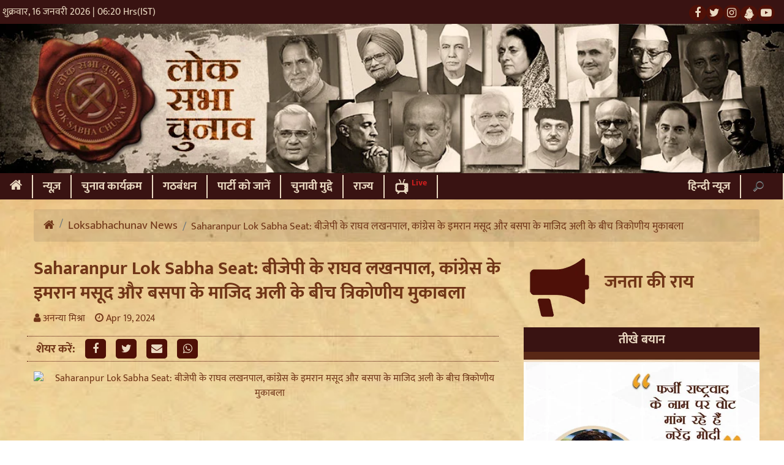

--- FILE ---
content_type: text/html; charset=utf-8
request_url: https://loksabhachunav.prabhasakshi.com/news/triangular-contest-between-bjp-raghav-lakhanpal-congress-imran-masood-and-bsp-majid-ali-394705
body_size: 13165
content:
<!DOCTYPE html>
<html lang="hi" dir="ltr">
<head>
    <meta charset="utf-8"><meta http-equiv="X-UA-Compatible" content="IE=edge,chrome=1" /><meta name="viewport" content="width=device-width, initial-scale=1.0, minimum-scale=1.0">
    <meta property="og:locale:locale" content="hi_IN" /><meta name="theme-color" content="#391312" /><meta name="language" content="hindi" /><meta name="rating" content="General" />
    <meta name="google-site-verification" content="HldNvk339cJRuVDRQA5CIgsoa_DbTwKD6tg7tBXtqwE" /><meta name="msvalidate.01" content="6B8BDFD5B64C5D3C1A20978D9E147E91" /><meta property="fb:pages" content="350982319066395">
    <link rel="icon" href="/fevicon.ico" type="image/x-icon" /><link rel="preconnect" href="https://www.google-analytics.com"><link rel="preconnect" href="https://www.gstatic.com"><link rel="dns-prefetch" href="https://tpc.googlesyndication.com"><link rel="dns-prefetch" href="https://www.googletagservices.com"><link rel="dns-prefetch" href="https://images.prabhasakshi.com">
    
    
    <title>triangular contest between bjp raghav lakhanpal congress imran masood and bsp majid ali</title>
    <meta name="description" content="मतदान के इस पहले चरण में भारतीय जनता पार्टी (बीजेपी) और कांग्रेस के कई दिग्गजों की प्रतिष्ठा दांव पर लगी है। यूपी की सहारनपुर सीट से इमरान मसूद, राघव लखनपाल शर्मा और बसपा के माजिद अली के बीच मुख्य मुकाबला है।" />
    <meta name="keywords" content="Saharanpur Lok Sabha, Uttar Pradesh Lok Sabha Election 2024, politics, उत्तर प्रदेश लोकसभा चुनाव, सहारनपुर लोकसभा सीट, narendra modi, rahul gandhi, mayawati, mamata banerjee, Arvind Kejriwal, Chandrababu naidu,bjp, congress,nda, upa,gathbandhan, Uttar Pradesh Lok Sabha Elections" />
    <meta name="robots" content="max-image-preview:large">
    <meta property="og:title" content="Saharanpur Lok Sabha Seat: बीजेपी के राघव लखनपाल, कांग्रेस के इमरान मसूद और बसपा के माजिद अली के बीच त्रिकोणीय मुकाबला" /><meta property="og:headline" content="Saharanpur Lok Sabha Seat: बीजेपी के राघव लखनपाल, कांग्रेस के इमरान मसूद और बसपा के माजिद अली के बीच त्रिकोणीय मुकाबला" /><meta property="og:description" content="मतदान के इस पहले चरण में भारतीय जनता पार्टी (बीजेपी) और कांग्रेस के कई दिग्गजों की प्रतिष्ठा दांव पर लगी है। यूपी की सहारनपुर सीट से इमरान मसूद, राघव लखनपाल शर्मा और बसपा के माजिद अली के बीच मुख्य मुकाबला है।" /><meta name="news_keywords" content="Saharanpur Lok Sabha, Uttar Pradesh Lok Sabha Election 2024, politics, उत्तर प्रदेश लोकसभा चुनाव, सहारनपुर लोकसभा सीट, narendra modi, rahul gandhi, mayawati, mamata banerjee, Arvind Kejriwal, Chandrababu naidu,bjp, congress,nda, upa,gathbandhan, Uttar Pradesh Lok Sabha Elections" /><link rel="canonical" href="https://loksabhachunav.prabhasakshi.com/news/triangular-contest-between-bjp-raghav-lakhanpal-congress-imran-masood-and-bsp-majid-ali-394705" /><link rel="amphtml" href="https://loksabhachunav.prabhasakshi.com/amp/news/triangular-contest-between-bjp-raghav-lakhanpal-congress-imran-masood-and-bsp-majid-ali-394705" /><meta property="og:image" content="https://images.prabhasakshi.com/2024/4/19/saharanpur-lok-sabha-seat_large_1932_148.webp" /><meta property="og:image:type" content="image/jpeg" /><meta property="og:image:width" content="1200" /><meta property="og:image:height" content="857" /><meta property="og:url" content="https://loksabhachunav.prabhasakshi.com/news/triangular-contest-between-bjp-raghav-lakhanpal-congress-imran-masood-and-bsp-majid-ali-394705" /><meta property="og:type" content="article" /><meta property="og:site_name" content="Loksabha Chunav" /><meta name="twitter:card" content="summary_large_image" /><meta name="twitter:site" content="@LSChunav" /><meta name="twitter:creator" content="@LSChunav" /><meta name="twitter:url" content="https://loksabhachunav.prabhasakshi.com/news/triangular-contest-between-bjp-raghav-lakhanpal-congress-imran-masood-and-bsp-majid-ali-394705" /><meta name="twitter:title" content="Saharanpur Lok Sabha Seat: बीजेपी के राघव लखनपाल, कांग्रेस के इमरान मसूद और बसपा के माजिद अली के बीच त्रिकोणीय मुकाबला" /><meta name="twitter:description" content="मतदान के इस पहले चरण में भारतीय जनता पार्टी (बीजेपी) और कांग्रेस के कई दिग्गजों की प्रतिष्ठा दांव पर लगी है। यूपी की सहारनपुर सीट से इमरान मसूद, राघव लखनपाल शर्मा और बसपा के माजिद अली के बीच मुख्य मुकाबला है।" /><meta name="twitter:image" content="https://images.prabhasakshi.com/2024/4/19/saharanpur-lok-sabha-seat_large_1932_148.webp" /><meta name="twitter:image:width" content="1200" /><meta name="twitter:image:height" content="857" /><meta property="article:published_time" content="2024-04-19T19:32:00+05:30" /><meta property="article:modified_time" content="2024-04-19T19:32:41+05:30" /><meta name="author" content=" Loksabhachunav"><meta property="article:section" content="loksabhachunav"><meta property="article:tag" content="Saharanpur Lok Sabha, Uttar Pradesh Lok Sabha Election 2024, politics, उत्तर प्रदेश लोकसभा चुनाव, सहारनपुर लोकसभा सीट, narendra modi, rahul gandhi, mayawati, mamata banerjee, Arvind Kejriwal, Chandrababu naidu,bjp, congress,nda, upa,gathbandhan, Uttar Pradesh Lok Sabha Elections" /><meta name="atdlayout" content="article"><meta itemprop="name" content="Saharanpur Lok Sabha Seat: बीजेपी के राघव लखनपाल, कांग्रेस के इमरान मसूद और बसपा के माजिद अली के बीच त्रिकोणीय मुकाबला" /><meta itemprop="description" content="मतदान के इस पहले चरण में भारतीय जनता पार्टी (बीजेपी) और कांग्रेस के कई दिग्गजों की प्रतिष्ठा दांव पर लगी है। यूपी की सहारनपुर सीट से इमरान मसूद, राघव लखनपाल शर्मा और बसपा के माजिद अली के बीच मुख्य मुकाबला है।" /><meta itemprop="image" content="https://images.prabhasakshi.com/2024/4/19/saharanpur-lok-sabha-seat_large_1932_148.webp"  />
    <script type="application/ld+json">
 {
 "@context": "https://schema.org",
 "@type": "NewsArticle",
 "url": "https://loksabhachunav.prabhasakshi.com/news/triangular-contest-between-bjp-raghav-lakhanpal-congress-imran-masood-and-bsp-majid-ali-394705",
 "inLanguage": "hi",
 "headline": "Saharanpur Lok Sabha Seat: बीजेपी के राघव लखनपाल, कांग्रेस के इमरान मसूद और बसपा के माजिद अली के बीच त्रिकोणीय मुकाबला",
 "description": "मतदान के इस पहले चरण में भारतीय जनता पार्टी (बीजेपी) और कांग्रेस के कई दिग्गजों की प्रतिष्ठा दांव पर लगी है। यूपी की सहारनपुर सीट से इमरान मसूद, राघव लखनपाल शर्मा और बसपा के माजिद अली के बीच मुख्य मुकाबला है।",
 "mainEntityOfPage": { "@type": "WebPage", "@id": "https://loksabhachunav.prabhasakshi.com/news/triangular-contest-between-bjp-raghav-lakhanpal-congress-imran-masood-and-bsp-majid-ali-394705" },
 "datePublished": "2024-04-19T19:32:00+05:30",
 "dateModified": "2024-04-19T19:32:41+05:30",
 "articleBody": "मतदान के इस पहले चरण में भारतीय जनता पार्टी (बीजेपी) और कांग्रेस के कई दिग्गजों की प्रतिष्ठा दांव पर लगी है। यूपी की सहारनपुर सीट से इमरान मसूद, राघव लखनपाल शर्मा और बसपा के माजिद अली के बीच मुख्य मुकाबला है।",
 "author": { "@type": "Person", "name": " Loksabhachunav", "url": "https://loksabhachunav.prabhasakshi.com" },
 "image": { "@type": "ImageObject", "caption":"Saharanpur Lok Sabha Seat", "url": "https://images.prabhasakshi.com/2024/4/19/saharanpur-lok-sabha-seat_large_1932_148.webp", "width": 1200, "height": 857 },                            
 "keywords": ["Saharanpur Lok Sabha, Uttar Pradesh Lok Sabha Election 2024, politics, उत्तर प्रदेश लोकसभा चुनाव, सहारनपुर लोकसभा सीट, narendra modi, rahul gandhi, mayawati, mamata banerjee, Arvind Kejriwal, Chandrababu naidu,bjp, congress,nda, upa,gathbandhan, Uttar Pradesh Lok Sabha Elections"], 
 "articleSection": "loksabhachunav",
 "publisher": { "@type": "Organization", "name": " Loksabhachunav", "url": "https://loksabhachunav.prabhasakshi.com", "logo": { "@type": "ImageObject", "url": "https://loksabhachunav.prabhasakshi.com/img/LokSabhaChunav_Logo.png", "width": 220, "height": 220 }}
 }
 </script>
    <script type="application/ld+json">
       {
        "@context":"https://schema.org",
        "@type":"BreadcrumbList",
        "itemListElement": [{ "@type":"ListItem", "position":1, "item":{"@id":"https://loksabhachunav.prabhasakshi.com","name":"Home" } }, { "@type":"ListItem", "position":2, "item":{"@id":"https://loksabhachunav.prabhasakshi.comtriangular-contest-between-bjp-raghav-lakhanpal-congress-imran-masood-and-bsp-majid-ali-394705","name":"triangular contest between bjp raghav lakhanpal congress imran masood and bsp majid ali" } }]
       }
    </script>
    <script type="application/ld+json">
       {
        "@context" : "https://schema.org",
        "@type" : "WebPage",
        "name" : "triangular contest between bjp raghav lakhanpal congress imran masood and bsp majid ali",
        "url" : "https://loksabhachunav.prabhasakshi.com/",
        "description": "मतदान के इस पहले चरण में भारतीय जनता पार्टी (बीजेपी) और कांग्रेस के कई दिग्गजों की प्रतिष्ठा दांव पर लगी है। यूपी की सहारनपुर सीट से इमरान मसूद, राघव लखनपाल शर्मा और बसपा के माजिद अली के बीच मुख्य मुकाबला है।",
        "publisher": { "@type": "Organization", "name": "Loksabha Chunav", "logo": { "@type": "ImageObject", "url": "https://loksabhachunav.prabhasakshi.com/img/LokSabhaChunav_Logo.png", "width": 220, "height": 220 } }
       }
    </script>


    <script type="application/ld+json">
{
  "@context" : "http://schema.org",
  "@type" : "Organization",
  "name" : "Loksabha Chunav",
 "url" : "https://loksabhachunav.prabhasakshi.com/",
 "sameAs" : [
   	"https://www.facebook.com/LokSabhaChunaav/",
	"https://twitter.com/LSChunav"
   ],
  "address": {
    "@type": "PostalAddress",
    "streetAddress": "First Floor, Ajeet Singh House, Yusuf Sarai",
    "addressRegion": "New Delhi",
    "postalCode": "110049",
    "addressCountry": "IN"
  }
}
</script>
    <script type="application/ld+json">
        {
        "@context": "https://schema.org/",
        "@type": "WebSite",
        "name": "Loksabha Chunav",
        "url": "https://www.loksabhachunav.prabhasakshi.com",
        "potentialAction": {
        "@type": "SearchAction",
        "target": "https://www.loksabhachunav.prabhasakshi.com/search?q={search_term_string}",
        "query-input": "required name=search_term_string"
        }
        }
    </script>
    <script type="application/ld+json">
        [
{"@context":"https://schema.org/","@type":"SiteNavigationElement","name":"Home","url":"https://loksabhachunav.prabhasakshi.com/"},
        {"@context":"https://schema.org/","@type":"SiteNavigationElement","name":"लेटेस्ट न्यूज़","url":"https://loksabhachunav.prabhasakshi.com/election-news-in-hindi"},
        {"@context":"https://schema.org/","@type":"SiteNavigationElement","name":"लोकसभा चुनाव कार्यक्रम","url":"https://loksabhachunav.prabhasakshi.com/loksabha-election-schedule"},
        {"@context":"https://schema.org/","@type":"SiteNavigationElement","name":"पार्टी को जानें","url":"https://loksabhachunav.prabhasakshi.com/know-your-political-party"},
        {"@context":"https://schema.org/","@type":"SiteNavigationElement","name":"जनता की राय","url":"https://loksabhachunav.prabhasakshi.com/national-issues/public-opinion"},
        {"@context":"https://schema.org/","@type":"SiteNavigationElement","name":"राज्य","url":"https://loksabhachunav.prabhasakshi.com/india-statewise-map"},
        {"@context":"https://schema.org/","@type":"SiteNavigationElement","name":"लोकसभा चुनाव TV","url":"https://loksabhachunav.prabhasakshi.com/national-videos"}
        ]
  </script>
    <link href="https://cdnjs.cloudflare.com/ajax/libs/font-awesome/4.7.0/css/font-awesome.css" rel="stylesheet" />
    <link href="/css/main.css" rel="stylesheet" />
    <script async src="https://securepubads.g.doubleclick.net/tag/js/gpt.js" type="638038571becf2e4438adabd-text/javascript"></script><script src="https://ajax.googleapis.com/ajax/libs/jquery/3.4.1/jquery.min.js" type="638038571becf2e4438adabd-text/javascript"></script><script src="https://cdnjs.cloudflare.com/ajax/libs/popper.js/1.12.9/umd/popper.min.js" type="638038571becf2e4438adabd-text/javascript"></script><script src="https://maxcdn.bootstrapcdn.com/bootstrap/4.5.1/js/bootstrap.min.js" type="638038571becf2e4438adabd-text/javascript"></script><script src="https://cdnjs.cloudflare.com/ajax/libs/owl-carousel/1.3.3/owl.carousel.min.js" type="638038571becf2e4438adabd-text/javascript"></script>
    <script src="/js/Loksabhachunav.js" type="638038571becf2e4438adabd-text/javascript"></script><script src="/js/Map.js" type="638038571becf2e4438adabd-text/javascript"></script>
    <script async src="https://pagead2.googlesyndication.com/pagead/js/adsbygoogle.js?client=ca-pub-1293323854326249" crossorigin="anonymous" type="638038571becf2e4438adabd-text/javascript"></script>
    <script async src="https://www.googletagmanager.com/gtag/js?id=UA-135303736-1" type="638038571becf2e4438adabd-text/javascript"></script>
    <script type="638038571becf2e4438adabd-text/javascript">
        window.dataLayer = window.dataLayer || [];
        function gtag() { dataLayer.push(arguments); }
        gtag('js', new Date());
        gtag('config', 'UA-135303736-1');
    </script>
</head>
<body>
    <div class="container-fluid">
        <header id="header"><div class="main-header">
   <div class="row">
      <div class="col-md-12 upper_head pt-2 pb-1"><div class="row"><div class="col-8 px-1"><span class="time">शुक्रवार, 16 जनवरी  2026 | 06:20 Hrs(IST)</span></div><div class="col-4 pl-1 text-right"><a href="https://www.facebook.com/LokSabhaChunaav/" target="_blank" class="social_comr"><i class="fa fa-facebook-f pt-1"></i></a><a href="https://twitter.com/LSChunav" target="_blank" class="social_comr"><i class="fa fa-twitter pt-1"></i></a><a href="https://www.instagram.com/loksabhachunav" target="_blank" class="social_comr"><i class="fa fa-brands fa-instagram pt-1"></i></a><a href="https://www.kooapp.com/profile/loksabhachunav" target="_blank" class="social_comr kooapp"><svg xmlns="http://www.w3.org/2000/svg" x="0px" y="0px" width="24" height="24" viewBox="0 0 48 48"><path fill="#ead9c1" d="M27.103,5.312c-0.06-0.681-0.408-3.24-2.294-3.595c-0.452-0.085-1.279,0.421,0.587,1.767 c-0.204-0.152-1.836-1.323-2.187-0.126c-0.086,0.292-0.28,0.84,1.559,1.349c0,0-1.565-0.505-1.639,0.417 C23.624,5.051,24.124,5,24.636,5C25.482,5,26.305,5.115,27.103,5.312z"></path><path fill="#ead9c1" d="M35.457,19.694c-0.239-0.795-0.8-4.07-0.8-4.07C33.808,10.154,29.686,6,24.717,6 C19.135,6,14.61,11.24,14.61,17.704c0,0.44,0.028,0.872,0.07,1.299c0.061,0.006,0.123,0.021,0.181,0.052 c2.33,1.185,4.481,5.144,3.577,7.904c-0.485,1.479-1.908,3.047-5.759,3.047c-0.809,0-1.733-0.074-2.771-0.228 c-2.176,0.229-1.682,1.758-1.682,1.758c1.621,4.864,7.556,6.636,10.295,7.206L19.94,43h-1.306c-0.276,0-0.5,0.224-0.5,0.5 s0.224,0.5,0.5,0.5h1.793l1.854,1.854C22.378,45.951,22.506,46,22.634,46s0.256-0.049,0.354-0.146c0.195-0.195,0.195-0.512,0-0.707 L21.841,44h1.793c0.276,0,0.5-0.224,0.5-0.5s-0.224-0.5-0.5-0.5h-2.64l-1.352-4.056c0.171,0.025,0.288,0.04,0.288,0.04 c2.309,0.385,4.295,0.342,6.015,0.03L26.94,42h-1.306c-0.276,0-0.5,0.224-0.5,0.5s0.224,0.5,0.5,0.5h1.793l1.854,1.854 C29.378,44.951,29.506,45,29.634,45s0.256-0.049,0.354-0.146c0.195-0.195,0.195-0.512,0-0.707L28.841,43h1.793 c0.276,0,0.5-0.224,0.5-0.5s-0.224-0.5-0.5-0.5h-2.64l-1.066-3.198c3.968-1.023,6.322-3.562,7.61-5.574 C35.844,30.553,37.382,26.112,35.457,19.694z"></path><path fill="#ead9c1" d="M17.487,26.647c0.754-2.303-1.084-5.442-2.799-6.537c-1.409,1.986-3.894,5.793-4.538,8.684 C14.229,29.377,16.837,28.631,17.487,26.647z"></path><path fill="#ead9c1" d="M36.784,21.48c0.541,3.667,0.376,6.583-0.141,8.876C40.665,29.547,40.049,25.489,36.784,21.48z"></path><circle cx="24" cy="16" r="1" fill="#212121"></circle><circle cx="31" cy="16" r="1" fill="#212121"></circle><path fill="#c62828" d="M25.881,18.306l1.53-0.755c0.071-0.035,0.154-0.034,0.225,0.002l1.474,0.758	c0.179,0.092,0.181,0.348,0.004,0.443l-1.447,0.775c-0.072,0.038-0.157,0.04-0.23,0.003l-1.557-0.778	C25.695,18.661,25.695,18.397,25.881,18.306z"></path></svg></a><a href="https://www.youtube.com/channel/UC3ZnqkGPGqnqddUyugwzQkw?sub_confirmation=1" target="_blank" class="social_comr"><i class="fa fa-youtube-play pt-1"></i></a></div></div></div>
      <div class="col-md-12 middle_head px-0"><div class="center fw px-0" id="getlogo"><a href="/"><img src="/img/homepagebanner.jpg" class="header_logo" alt="News in hindi" title="Loksabha chunav news in hindi" /></a></div></div>
      <div class="col-md-12 bottom_header px-0"><nav class="navbar navbar-dark bg-theme-color navbar-expand-sm py-0 px-0"><a class="navbar-brand display-none" href="/"><img src="/img/LokSabhaChunav_Logo.png" class="logo" width="30" height="30" alt="logo"></a><button class="navbar-toggler" type="button" data-toggle="collapse" data-target="#navbar-list-2" aria-controls="navbarNav" aria-expanded="false" aria-label="Toggle navigation"><span class="navbar-toggler-icon"></span></button><div class="collapse navbar-collapse" id="navbar-list-2"><ul class="navbar-nav"><li class="nav-item active"><a class="nav-link" href="/"><i class="fa fa-home font22"></i> <span class="sr-only">(current)</span></a></li><li class="nav-item"><a class="nav-link" href="/election-news-in-hindi">न्यूज़</a></li><li class="nav-item"><a class="nav-link" href="/loksabha-election-schedule">चुनाव कार्यक्रम</a></li><li class="nav-item"><a class="nav-link gathbandhan" href="#modalpartygathbandhan" role="button" data-toggle="modal">गठबंधन</a></li><li class="nav-item"><a class="nav-link" href="/know-your-political-party">पार्टी को जानें</a></li><li class="nav-item"><a class="nav-link" href="/#issue">चुनावी मुद्दे</a></li><li class="nav-item"><a class="nav-link" href="/india-statewise-map">राज्य</a></li><li class="nav-item"><a class="nav-link" target="_blank" href="/national-videos"><img src="/img/LiveTv2.png" height="24" alt="Loksabha chunav TV" /> <sup class="spl_sub"><blink> Live</blink></sup></a></li></ul><form class="form-inline my-2 my-lg-0 ml-auto"><a class="nav-link" href="https://www.prabhasakshi.com/" target="_blank">हिन्दी न्यूज़</a><a class="nav-link"><input type="search" id="searchvalue"></a></form></div></nav></div>
   </div>
</div></header>
        <main class="body-content"><div class="container">
    <div class="row"><div class="col-md-12 pr-0 mt-3 mb-2"><nav aria-label="breadcrumb"><ol class="breadcrumb"><li class="breadcrumb-item"><a href="/"><i class="fa fa-home"></i></a></li><li class="breadcrumb-item"><a href="/election-news-in-hindi">Loksabhachunav News</a></li><li class="breadcrumb-item active" aria-current="page">Saharanpur Lok Sabha Seat: बीजेपी के राघव लखनपाल, कांग्रेस के इमरान मसूद और बसपा के माजिद अली के बीच त्रिकोणीय मुकाबला</li></ol></nav></div></div>
    <div class="row">
        
        <div class="col-md-8 news-page-div main-content">
            <div class="col-md-12 news-page-section px-0">
                <h1 class="news-page-section-heading">Saharanpur Lok Sabha Seat: बीजेपी के राघव लखनपाल, कांग्रेस के इमरान मसूद और बसपा के माजिद अली के बीच त्रिकोणीय मुकाबला</h1>
                <div class="news-meta-part w-100 row">
                    <div class="col-md-12 my-2">
                               <span><i class="fa fa-user font-weight-normal color-theme"></i> अनन्या मिश्रा &nbsp; &nbsp;<i class="fa fa-clock-o color-theme"></i> Apr 19, 2024 </span>

                    </div>
                    <div class="col-md-12 my-2 py-1 mx-1 news-sharing">
                       <span class="font19 fontbold">शेयर करें: &nbsp;&nbsp;</span>
                       <a target="_blank" href="https://www.facebook.com/sharer/sharer.php?u=https://loksabhachunav.prabhasakshi.com/news/triangular-contest-between-bjp-raghav-lakhanpal-congress-imran-masood-and-bsp-majid-ali-394705" onclick="if (!window.__cfRLUnblockHandlers) return false; window.open(this.href, " width="626,height=436" );" return="" false;'="" data-cf-modified-638038571becf2e4438adabd-=""><span class="social-sharing-icon fb fbw ml-10"><span class="fa fa-facebook-f" aria-hidden="true"></span></span></a>
                       <a target="_blank" href="https://twitter.com/intent/tweet?url=https://loksabhachunav.prabhasakshi.com/news/triangular-contest-between-bjp-raghav-lakhanpal-congress-imran-masood-and-bsp-majid-ali-394705&amp;text=Saharanpur Lok Sabha Seat: बीजेपी के राघव लखनपाल, कांग्रेस के इमरान मसूद और बसपा के माजिद अली के बीच त्रिकोणीय मुकाबला&amp;via=LSChunav"><span class="social-sharing-icon tw"><span class="fa fa-twitter" aria-hidden="true"></span></span></a>
                       <a target="_blank" href="/cdn-cgi/l/email-protection#[base64]"><span class="social-sharing-icon en mr-10"><span class="fa fa-envelope" aria-hidden="true"></span></span></a>
                       <a target="_blank" href="https://api.whatsapp.com/send?text=https://loksabhachunav.prabhasakshi.com/news/triangular-contest-between-bjp-raghav-lakhanpal-congress-imran-masood-and-bsp-majid-ali-394705" class="whatsappp social-sharing-icon respdeskhide3"><i class="fa fa-whatsapp"></i></a>
                    </div>
                </div>
                <figure class="my-2"><img class='text-center w-100 minheightcustom' alt='Saharanpur Lok Sabha Seat: बीजेपी के राघव लखनपाल, कांग्रेस के इमरान मसूद और बसपा के माजिद अली के बीच त्रिकोणीय मुकाबला' src='https://images.prabhasakshi.com/2024/4/19/saharanpur-lok-sabha-seat_large_1932_148.webp' /></figure>
                <div class="news-synopsis"><p>मतदान के इस पहले चरण में भारतीय जनता पार्टी (बीजेपी) और कांग्रेस के कई दिग्गजों की प्रतिष्ठा दांव पर लगी है। यूपी की सहारनपुर सीट से इमरान मसूद, राघव लखनपाल शर्मा और बसपा के माजिद अली के बीच मुख्य मुकाबला है।</p></div>
                
                <div class="news-description">
                    <p><span>देश की सबसे बड़ी चुनावी जंग में अब मतदान की घड़ी आ गई है। 543 लोकसभा सीटों पर सात चरणों में मतदान होने हैं। जिनमें से पहले चरण में 19 अप्रैल को 21 राज्यों की 102 लोकसभा सीटों पर मतदान हो रहा है। मतदान के इस पहले चरण में भारतीय जनता पार्टी (बीजेपी) और कांग्रेस के कई दिग्गजों की प्रतिष्ठा दांव पर लगी है। वहीं कुछ सीटें ऐसी भी हैं, जो अलग-अलग कारणों से चर्चा में बनी रही हैं। आज हम आपको उत्तर प्रदेश की सहारनपुर लोकसभा सीट के प्रत्याशियों के बारे में बताने जा रहे हैं।</span><br></p><div></div><p><br></p><p>बता दें कि सहारनपुर सीट से कांग्रेस के टिकट पर इमरान मसूद चुनावी मैदान में उतरे हैं, तो वहीं भाजपा के सीटिंग सांसद राघव लखनपाल शर्मा और बसपा के माजिद अली प्रत्याशी हैं। ऐसे में यह देखना काफी ज्यादा दिलचस्प होगा कि इस बार जनता किस प्रत्याशी को अपना कीमती मत देती है।</p><p><br></p><p><b>बीजेपी प्रत्याशी राघव लखनपाल शर्मा</b></p><p>भारतीय जनता पार्टी के उम्मीदवार के रूप में राघव लखनपाल शर्मा साल 2014 में सहारनपुर से निर्वाचित लोकसभा सदस्य थे। इस दौरान राघव लखनपाल ने जीत हासिल की थी। वहीं साल 2019 के चुनाव में सामने गठबंधन प्रत्याशी से उनको हार का सामना करना पड़ा था।</p><p><br></p><p><b>सपा-कांग्रेस प्रत्याशी इमरान मसूद</b></p><p>वहीं सपा-कांग्रेस ने इस सीट से इमरान मसूद पर दांव लगाया है। बता दें कि इमरान मसूद की गिनती वेस्ट यूपी के चर्चित मुस्लिम नेताओं में की जाती है। साल 2006 में मसूद नगर परिषद के अध्यक्ष बने। वहीं साल 2007 में समाजवादी से टिकट न मिलने पर उन्होंने मुजफ्फराबाद (अब बेहट सीट) से निर्दलीय चुनाव लड़ा और जीत हासिल की। इसके बाद साल 2012 में वह कांग्रेस में शामिल हो गए।&nbsp;</p><p><br></p><p>कांग्रेस में शामिल होने के बाद उन्होंने नकुड़ से चुनाव लड़ा था, लेकिन उस दौरान हार का सामना करना पड़ा था। वहीं साल 2014 में एक बार वह फिर सपा में शामिल हो गए और सहारनपुर से चुनाव लड़ा। लेकिन इस दौरान भी उनको हार का सामना करना पड़ा था।</p><p><br></p><p><b>बसपा प्रत्याशी माजिद अली</b></p><p>बसपा ने इस सीट से अकेले प्रत्याशी उतारकर मुकाबले को त्रिकोणीय बना दिया है। भले ही बसपा प्रत्याशी माजिद अली की भाजपा और सपा-कांग्रेस के प्रत्याशी जितनी चर्चा नहीं है, लेकिन माजिद अली राजनीति के मंझे हुए खिलाड़ी माने जाते हैं। साल 2009 में वह हाथी पर सवार हुए थे और फिर साल 2017 में उन्होंने देवबंद सीट से चुनाव लड़ा था। वर्तमान समय में वह जिला पंचायत सदस्य हैं। हांलाकि कुछ समय पहले माजिद ने पार्टी का दामन छोड़ दिया था, लेकिन वह दोबारा फिर से बसपा के साथ आ गए।</p>
                </div>
                <hr />
                <div class="news-page-section-footer my-2"><div class="col-md-12 news-page-tags px-0"><h4 class="float-left mr-3 font20 font-weight-bold">Tags: </h4><ul class="tags"><li><a href='/search?q=Saharanpur Lok Sabha' class='tag'>Saharanpur Lok Sabha</a></li><li><a href='/search?q= Uttar Pradesh Lok Sabha Election 2024' class='tag'> Uttar Pradesh Lok Sabha Election 2024</a></li><li><a href='/search?q= politics' class='tag'> politics</a></li><li><a href='/search?q= उत्तर प्रदेश लोकसभा चुनाव' class='tag'> उत्तर प्रदेश लोकसभा चुनाव</a></li><li><a href='/search?q= सहारनपुर लोकसभा सीट' class='tag'> सहारनपुर लोकसभा सीट</a></li><li><a href='/search?q= narendra modi' class='tag'> narendra modi</a></li><li><a href='/search?q= rahul gandhi' class='tag'> rahul gandhi</a></li><li><a href='/search?q= mayawati' class='tag'> mayawati</a></li><li><a href='/search?q= mamata banerjee' class='tag'> mamata banerjee</a></li><li><a href='/search?q= Arvind Kejriwal' class='tag'> Arvind Kejriwal</a></li><li><a href='/search?q= Chandrababu naidu' class='tag'> Chandrababu naidu</a></li><li><a href='/search?q=bjp' class='tag'>bjp</a></li><li><a href='/search?q= congress' class='tag'> congress</a></li><li><a href='/search?q=nda' class='tag'>nda</a></li><li><a href='/search?q= upa' class='tag'> upa</a></li><li><a href='/search?q=gathbandhan' class='tag'>gathbandhan</a></li><li><a href='/search?q= Uttar Pradesh Lok Sabha Elections' class='tag'> Uttar Pradesh Lok Sabha Elections</a></li></ul></div></div>
       
            </div>
            <div class="col-md-12 news-page-latest-section pl-0">
                <h4 class="border-bottom2 font-weight-bold">Latest Post</h4>
                <div class="row"><div class="col-md-4"><a href='https://loksabhachunav.prabhasakshi.com/news/jharkhand-civic-polls-in-feb-governor-approves-schedule-493988'><div class='imgBx'><img class='igsephia' src='https://images.prabhasakshi.com/2026/1/13/jharkhand-civic-polls_medium_1624_157.webp' alt='Jharkhand में खत्म हुआ इंतजार! Nagar Nikay Election को मिली मंजूरी, फरवरी में होगी वोटिंग'></div><div class='details font15'><h4>Jharkhand में खत्म हुआ इंतजार! Nagar Nikay Election को मिली मंजूरी, फरवरी में होगी वोटिंग</h4></div></a></div><div class="col-md-4"><a href='https://loksabhachunav.prabhasakshi.com/news/actor-vijay-faces-cbi-probe-in-karur-stampede-case-493853'><div class='imgBx'><img class='igsephia' src='https://images.prabhasakshi.com/2026/1/12/karur-stampede-case_medium_1625_157.webp' alt='Karur Stampede Case: TVK प्रमुख विजय से CBI करेगी पूछताछ, 41 लोगों की मौत पर कसा शिकंजा'></div><div class='details font15'><h4>Karur Stampede Case: TVK प्रमुख विजय से CBI करेगी पूछताछ, 41 लोगों की मौत पर कसा शिकंजा</h4></div></a></div><div class="col-md-4"><a href='https://loksabhachunav.prabhasakshi.com/news/suvendu-adhikari-protests-in-police-station-after-convoy-attack-493845'><div class='imgBx'><img class='igsephia' src='https://images.prabhasakshi.com/2026/1/12/suvendu-adhikari_medium_1555_157.webp' alt='बंगाल में कानूनविहीन तानाशाही, Attack के बाद Suvendu Adhikari बोले- TMC गुंडों पर हो FIR'></div><div class='details font15'><h4>'बंगाल में कानूनविहीन तानाशाही', Attack के बाद Suvendu Adhikari बोले- TMC गुंडों पर हो FIR</h4></div></a></div></div>
            </div>
            
        </div>
        <aside class="right-section col-md-4 pr-0 mb-2 sidebar sticky-sidebar-css">
            <div class="fw opinionbox mb-2 mt-0"><a href="/national-issues/public-opinion"><div class="fl pl-2"><img src="/img/bhunpu_1.png" class="bhonpu" alt="News in hindi" title="News in hindi"></div><div class="fl ml-4 mt-0"><h2 class="font30 font-weight-bold mt-4 opinionboxtext">जनता की राय</h2></div></a></div>
            <div class="fw main_byaan my-2" style="display:block;">
                <h2 class="text-center font20 bg-theme-color my-0 py-2 font-weight-bold">तीखे बयान</h2>
                <div class="owl-carousel sharpstatement"></div>
            </div>
            
            <div class="yt-video fw my-1">
                
            </div>
        </aside>
    </div>
</div>
<link href="/css/article.css" rel="stylesheet" />
<script data-cfasync="false" src="/cdn-cgi/scripts/5c5dd728/cloudflare-static/email-decode.min.js"></script><script type="638038571becf2e4438adabd-text/javascript">
    $(document).ready(function () {
        if ($(window).width() <= 768) {
            //console.log($(window).width());
            $('.main_byaan').html('');
            $('.yt-video').html('');
        }
        else {
        }
        var iFramevideo = "<iframe class='fw' style='min-height: 232px;border: 5px solid #4f1007;' src='https://www.youtube.com/embed/P72ChkEcORM?autoplay=1&mute=1&loop=1' allowfullscreen='' frameborder='1'></iframe>";
        $(window).scroll(function () {
            if ($(window).scrollTop() >= 180) {
                $(window).unbind('scroll');
                $('.yt-video').append(iFramevideo);
            }
        });
        NewsPage.Ready();
    });
</script>
<script type="638038571becf2e4438adabd-text/javascript">
    (function ($) {
        if (!window.requestAnimationFrame) {
            window.requestAnimationFrame = (function () {
                return window.webkitRequestAnimationFrame ||
                    window.mozRequestAnimationFrame ||
                    window.oRequestAnimationFrame ||
                    window.msRequestAnimationFrame ||
                    function (callback) {
                        window.setTimeout(callback, 1000 / 60);
                    };
            })();
        }
        $.fn.sticky = function (options) {
            if (this.length < 1) {
                return false;
            }
            var settings = $.extend({
                overflow: 'hidden',
                offsetBottom: null,
            }, options);

            $(this).each(function (index, element) {
                var $body = $('body');
                var previousScrollPosition = $(window).scrollTop();
                var top = parseInt($(element).css('top'));
                var bottom = (typeof settings.offsetBottom === 'number') ? settings.offsetBottom : top;
                $(element).css('position', 'static');
                var threshold = $(element).offset().top;
                $(element).css('position', '');
                function onResize() {
                    if ($(element).css('position').indexOf('sticky') >= 0) {
                        $(element).css({
                            maxHeight: $(window).outerHeight() - top - bottom,
                            overflow: settings.overflow,
                        });
                    }
                    else {
                        $(element).css({
                            maxHeight: '',
                            overflow: '',
                        });
                    }
                }

                function onScroll() {
                    var scrollTop = $(window).scrollTop();
                    if (scrollTop > previousScrollPosition && $(element).scrollTop() !== $(element).get(0).scrollHeight && scrollTop > threshold) {
                        var diff = scrollTop - previousScrollPosition;
                        ($(element).css('position').indexOf('sticky') >= 0) && $(element).scrollTop($(element).scrollTop() + diff);

                    } else if ($(element).scrollTop() !== 0 && (scrollTop + $(window).innerHeight()) <= ($(element).offset().top + $(element).outerHeight(true) + top)) {
                        var diff = previousScrollPosition - scrollTop;
                        ($(element).css('position').indexOf('sticky') >= 0) && $(element).scrollTop($(element).scrollTop() - diff);
                    }

                    previousScrollPosition = scrollTop;
                    window.requestAnimationFrame(onScroll);
                }

                window.requestAnimationFrame(onScroll);
                $(window).on('resize', onResize);
            });

            setTimeout(function () {
                $(window).trigger('resize');
            }, 1000);

            return this;
        };

    })(jQuery);
</script>

</main>
        <footer id="footer"><div class="footer text-center bgwhite">
    <div class="row">
        <div class="footer_menu py-2 col-md-12" style="background-color:#391312;">
            <div><ul class="footer_menu_ul display-inline-block text-center mt-2"><li><a href="/about-us">About us</a></li><li><a href="/contact-us">Contact us</a></li><li><a href="/advertise-with-us">Advertise with us</a></li><li><a href="/privacy-policy">Privacy Policy</a></li><li><a target="_blank" href="/sitemap.xml">Sitemap</a></li><li><a target="_blank" href="/rss/loksabhachunav">RSS</a></li><li><b><a href="/grievance-redressal">Grievance Redressal Officer</a></b></li><li><b><a href="/code-of-ethics">Code of Ethics</a></b></li></ul></div>
            <div><ul class="footer_menu_ul footer_menu_sites display-inline-block text-center mt-2"><li><a target="_blank" rel="nofollow" href="https://www.prabhasakshi.com/">Prabhasakshi</a></li><li><a target="_blank" rel="nofollow" href="https://www.astropanchang.in/">Astropanchang</a></li><li><a target="_blank" rel="nofollow" href="https://www.careerkeeda.in/">Career Keeda</a></li><li><a target="_blank" rel="nofollow" href="https://www.ekbaatbata.com/">Ek Baat Bata</a></li><li><a target="_blank" rel="nofollow" href="https://www.bollywoodhalchal.com/">Bollywood Halchal</a></li><li><a target="_blank" rel="nofollow" href="https://www.healthynuskhe.in/">Healthy Nuskhe</a></li><li><a target="_blank" rel="nofollow" href="https://www.ghumodunia.com/">Ghumo Dunia</a></li></ul></div>
        </div>
        <div class="py-2 bg-theme-color col-md-12"><div><span class="text-center font14 py-2" style="color: #ceb797">Copyright © Dwarikesh Informatics Limited | Disclaimer :  The site has no affiliation to any political Party | All Rights Reserved.</span></div></div>
    </div>
</div>
<!-- Begin comScore -->
<script type="638038571becf2e4438adabd-text/javascript">
    var _comscore = _comscore || [];
    _comscore.push({ c1: "2", c2: "23029112" });
    (function () {
        var s = document.createElement("script"), el = document.getElementsByTagName("script")[0]; s.async = true;
        s.src = (document.location.protocol == "https:" ? "https://sb" : "http://b") + ".scorecardresearch.com/beacon.js";
        el.parentNode.insertBefore(s, el);
    })();
</script>
<noscript><img src="https://sb.scorecardresearch.com/p?c1=2&c2=23029112&cv=2.0&cj=1" /></noscript>
<!-- End comScore -->
<script type="638038571becf2e4438adabd-text/javascript">
    $(document).on('keypress', '#searchvalue', function (e) {
        var getsearchval = $(this).val();
        if (e.keyCode == 13) {
            if (getsearchval != '')
                document.location.href = "/search?q=" + getsearchval + "";
            return false;
        }
    });
</script>
<script type="638038571becf2e4438adabd-text/javascript">
    $(document).ready(function () {
        $(window).scroll(function () {
            var height = $(window).scrollTop();
            if (height > 80) {
                $('.navbar-collapse').removeClass('show');
            }
            else {
                //$('.navbar-collapse').addClass('show');
            }
        });
    });
</script>
<div class="modal fade modal-xs" id="modalcandidateview">
    <div class="modal-dialog modal-dialog-centered">
        <div class="modal-content">
            <div class="modal-header text-center">
                <h3 class="col-md-11 modal-title titlecandidatename font-weight-bold font28 text-center">कौन बनेगा प्रधानमंत्री?</h3>
                <button type="button" class="close" data-dismiss="modal" aria-label="Close"><span aria-hidden="true">&times;</span></button>
            </div>
            <div class="modal-body" style="text-align: justify;overflow: auto;padding-top:0">
                <div class="text-center divcandidatedetail">
                    <div class="col-xs-12 col-md-12">
                        <div class="card hovercard">
                            <div class="cardheader"></div>
                            <div class="avatar"><img src="/img/ls_logo.jpg" alt="loksabha main candidate" class="imgprofileimage" /></div>
                            <div class="info"><div class="title"></div><div class="desc"></div></div>
                        </div>
                    </div>
                    <div>
                        <div class="candidatetbldatalft">
                           <div class="row mb-2"><div class="col-5"><h4>जन्मतिथि</h4></div><div class="col-6"><h4 class="pmdob"></h4></div></div>
                           <div class="row mb-2"><div class="col-5"><h4>जन्म स्थान</h4></div><div class="col-6"><h4 class="pmpalace"></h4></div></div>
                           <div class="row mb-2"><div class="col-5"><h4>शिक्षा</h4></div><div class="col-6"><h4 class="pmeducation"></h4></div></div>
                           <div class="row mb-2"><div class="col-5"><h4>राजनीतिक सफर</h4></div><div class="col-6"><h4 class="pmpolitics_active_year"></h4></div></div>
                           <div class="row mb-2"><div class="col-5"><h4>उच्चतम पद</h4></div><div class="col-6"><h4 class="pmhighest_position"></h4></div></div>
                        </div>
                        <div class="mt-1 pl-0 candidatetbldatargt"><div class="pmdetail"></div></div>
                    </div>
                </div>
            </div>
        </div>
    </div>
</div>
<div class="modal fade" id="modalpartygathbandhan">
    <div class="modal-dialog">
        <div class="modal-content">
            <div class="modal-header text-center">
                <h3 class="modal-title fontbold text-center font32 w-100">UPA and NDA</h3>
                <button type="button" class="close" data-dismiss="modal" aria-label="Close"><span aria-hidden="true">&times;</span></button>
            </div>
            <div class="modal-body" style="text-align: justify; overflow: auto; margin-top: -12px; padding: 5px;">
                <div class="fw center">
                    <table cellspacing="0" border="0" id="tbljoin">
                        <colgroup width="291"></colgroup><colgroup width="285"></colgroup><colgroup width="417"></colgroup><colgroup width="238"></colgroup>
                        <tr><td height="20" align="center" valign="bottom" bgcolor="#391312"><b><span style="color: #ead9c1">NDA 2019</span></b></td><td align="center" valign="bottom" bgcolor="#391312"><b><span style="color: #ead9c1">UPA 2019</span></b></td><td align="center" valign="bottom" bgcolor="#391312"><b><span style="color: #ead9c1">NDA 2024</span></b></td><td align="center" valign="bottom" bgcolor="#391312"><b><span style="color: #ead9c1">INDIA 2024</span></b></td></tr>
                        
                        <tr><td align="left" valign="middle">भारतीय जनता पार्टी (भाजपा)</td><td align="left" valign="middle">भारतीय राष्ट्रीय कांग्रेस</td><td align="left" valign="middle">भारतीय जनता पार्टी</td><td align="left" valign="middle">भारतीय राष्ट्रीय कांग्रेस</td></tr>
                        <tr><td align="left" valign="middle">ऑल इंडिया अन्ना द्रविड़ मुनेत्र कड़गम पार्टी (एआईएडीएमके)</td><td align="left" valign="middle">राष्ट्रवादी कांग्रेस पार्टी</td><td align="left" valign="middle">नेशनल पीपुल्स पार्टी</td><td align="left" valign="middle">अखिल भारतीय तृणमूल कांग्रेस</td></tr>
                        <tr><td align="left" valign="middle">शिव सेना</td><td align="left" valign="middle">राष्ट्रीय जनता दल</td><td align="left" valign="middle">आजसू पार्टी</td><td align="left" valign="middle">समाजवादी पार्टी</td></tr>
                        <tr><td align="left" valign="middle">जनता दल (यूनाइटे) (जेडीयू)</td><td align="left" valign="middle">द्रविड़ मुन्नेत्र कड़गम</td><td align="left" valign="middle">अखिल भारतीय एन.आर. कांग्रेस</td><td align="left" valign="middle">द्रविड़ मुनेत्र कड़गम</td></tr>
                        <tr><td align="left" valign="middle">लोक जनशक्ति पार्टी (लोजपा)</td><td align="left" valign="middle">राष्ट्रीय लोक समता पार्टी</td><td align="left" valign="middle">अपना दल (सोनीलाल)</td><td align="left" valign="middle">शिव सेना (उद्धव बालासाहेब ठाकरे)</td></tr>
                        <tr><td align="left" valign="middle">शिरोमणी अकाली दल </td><td align="left" valign="middle">इंडियन यूनियन मुस्लिम लीग</td><td align="left" valign="middle">असम गण परिषद</td><td align="left" valign="middle">भारतीय कम्युनिस्ट पार्टी (मार्क्सवादी)</td></tr>
                        <tr><td align="left" valign="middle">अपना दल (सोनेलाल)</td><td align="left" valign="middle">झारखंड मुक्ति मोर्चा</td><td align="left" valign="middle">इंडिजिनस पीपुल्स फ्रंट ऑफ त्रिपुरा</td><td align="left" valign="middle">राष्ट्रवादी कांग्रेस पार्टी (शरदचंद्र पवार)</td></tr>
                        <tr><td align="left" valign="middle">पट्टली मक्कल काची</td><td align="left" valign="middle">जनता दल (सेक्यूलर)</td><td align="left" valign="middle">जनता दल (सेक्युलर)</td><td align="left" valign="middle">राष्ट्रीय जनता दल</td></tr>
                        <tr><td align="left" valign="middle">रिपब्लिकन पार्टी ऑफ इंडिया ( अठावले) (आरपीआई)</td><td align="left" valign="middle">केरल कांग्रेस (एम)</td><td align="left" valign="middle">जनता दल (यूनाइटेड)</td><td align="left" valign="middle">भारतीय कम्युनिस्ट पार्टी (मार्क्सवादी)</td></tr>
                        <tr><td align="left" valign="middle">बोडोलैंड पीपुल्स फ्रंट </td><td align="left" valign="middle">राष्ट्रीय लोक दल</td><td align="left" valign="middle">लोक जनशक्ति पार्टी (रामविलास)</td><td align="left" valign="middle">भारतीय कम्युनिस्ट पार्टी</td></tr>
                        <tr><td align="left" valign="middle">राष्ट्रवादी डेमोक्रेटिक प्रोग्रेसिव पार्टी </td><td align="left" valign="middle">रिवोल्यूशनरी सोशलिस्ट पार्टी </td><td align="left" valign="middle">महाराष्ट्रवादी गोमांतक पार्टी</td><td align="left" valign="middle">आम आदमी पार्टी</td></tr>
                        <tr><td align="left" valign="middle">ऑल इंडिया एन.आर.कांग्रेस</td><td align="left" valign="middle">स्वाभिमानी पक्ष </td><td align="left" valign="middle">नागा पीपुल्स फ्रंट</td><td align="left" valign="middle">झारखंड मुक्ति मोर्चा</td></tr>
                        <tr><td align="left" valign="middle">नागा पीपुल्स फ्रंट (एनपीएफ)</td><td align="left" valign="middle">भारतीय ट्राइबल पार्टी</td><td align="left" valign="middle">राष्ट्रवादी कांग्रेस पार्टी</td><td align="left" valign="middle">इंडियन यूनियन मुस्लिम लीग</td></tr>
                        <tr><td align="left" valign="middle">सिक्किम डेमोक्रेटिक फ्रंट (एसडीएफ)</td><td align="left" valign="middle">झारखंड विकास मोर्चा (प्रजातांत्रिक)</td><td align="left" valign="middle">नेशनलिस्ट डेमोक्रेटिक प्रोग्रेसिव पार्टी</td><td align="left" valign="middle">रिवोल्यूशनरी सोशलिस्ट पार्टी</td></tr>
                        <tr><td align="left" valign="middle">नेशनल पीपुल्स पार्टी (एनपीपी)</td><td align="left" valign="middle">हिन्दुस्तानी आवाम मोर्चा</td><td align="left" valign="middle">शिव सेना</td><td align="left" valign="middle">भारतीय कम्युनिस्ट पार्टी (मार्क्सवादी-लेनिनवादी) लिबरेशन</td></tr>
                        <tr><td align="left" valign="middle">मिजो नेशनल फ्रंट ( एमएनएफ)</td><td align="left" valign="middle">केरल कांग्रेस (जैकब)</td><td align="left" valign="middle">सिक्किम क्रांतिकारी मोर्चा</td><td align="left" valign="middle">जम्मू और कश्मीर नेशनल कॉन्फ्रेंस</td></tr>
                        <tr><td align="left" valign="middle">राष्ट्रीय समाज पक्ष</td><td align="left" valign="middle">कम्युनिस्ट मार्क्सवादी पार्टी</td><td align="left" valign="middle">तेलुगु देशम पार्टी</td><td align="left" valign="middle">केरल कांग्रेस (एम)</td></tr>
                        <tr><td align="left" valign="middle">शिव संग्राम</td><td align="left" valign="middle">पीस पार्टी ऑफ इंडिया</td><td align="left" valign="middle">टिपरा मोथा पार्टी</td><td align="left" valign="middle">विदुथलाई चिरुथिगल काची</td></tr>
                        <tr><td align="left" valign="middle">कोंगुनाडु मक्कल देसिया काची</td><td align="left" valign="middle">महान दल</td><td align="left" valign="middle">अम्मा मक्कल मुनेत्र कषगम</td><td align="left" valign="middle">मरुमलारची द्रविड़ मुनेत्र कड़गम</td></tr>
                        <tr><td align="left" valign="middle">इंदिया जनानायगा काची</td><td align="left" valign="middle">कर्नाटक प्रज्ञवंत जनथा पार्टी</td><td align="left" valign="middle">हिंदुस्तानी आवाम मोर्चा</td><td align="left" valign="middle">केरल कांग्रेस</td></tr>
                        <tr><td align="left" valign="middle">पुठिया नधि काछी</td><td align="left" valign="middle">तेलंगाना जन समिती</td><td align="left" valign="middle">जन सेना पार्टी</td><td align="left" valign="middle">अपना दल (कमेरावादी)</td></tr>
                        <tr><td align="left" valign="middle">पीपुल्स डेमोक्रेटिक एलायंस </td><td align="left" valign="middle">लोकतांत्रिक जनता दल</td><td align="left" valign="middle">निषाद पार्टी</td><td align="left" valign="middle">जम्मू और कश्मीर पीपुल्स डेमोक्रेटिक पार्टी</td></tr>
                        <tr><td align="left" valign="middle">महाराष्ट्रवादी गोमांतक पार्टी (एमजीपी)</td><td align="left" valign="middle"><br></td><td align="left" valign="middle">राष्ट्रीय लोक दल</td><td align="left" valign="middle">वंचित बहुजन आघाडी</td></tr>
                        <tr><td align="left" valign="middle">गोवा फॉरवर्ड पार्टी</td><td align="left" valign="middle"><br></td><td align="left" valign="middle">राष्ट्रीय लोक मोर्चा</td><td align="left" valign="middle">मक्कल नीधि मय्यम</td></tr>
                        <tr><td align="left" valign="middle">गोवा विकास पार्टी</td><td align="left" valign="middle"><br></td><td align="left" valign="middle">राष्ट्रीय लोक जनशक्ति पार्टी</td><td align="left" valign="middle">ज़ोरम नेशनलिस्ट पार्टी</td></tr>
                        <tr><td align="left" valign="middle">ऑल झारखण्ड स्टूडेंट्स यूनियन</td><td align="left" valign="middle"><br></td><td align="left" valign="middle">रिपब्लिकन पार्टी ऑफ इंडिया (अठावले)</td><td align="left" valign="middle"></td></tr>
                        <tr><td align="left" valign="middle">इंडिजिनयस पीपुल्स फ्रंट ऑफ त्रिपुरा</td><td align="left" valign="middle"><br></td><td align="left" valign="middle">सुहेलदेव भारतीय समाज पार्टी</td><td align="left" valign="middle"></td></tr>
                        <tr><td align="left" valign="middle">मणिपुर पीपुल्स पार्टी (एमपीपी)</td><td align="left" valign="middle"><br></td><td align="left" valign="middle"></td><td align="left" valign="middle"></td></tr>
                        <tr><td align="left" valign="middle">कामतापुर पीपुल्स पार्टी</td><td align="left" valign="middle"><br></td><td align="left" valign="middle"></td><td align="left" valign="middle"></td></tr>
                        <tr><td align="left" valign="middle">जम्मू और कश्मीर पीपुल्स कॉन्फ्रेंस</td><td align="left" valign="middle"><br></td><td align="left" valign="middle"></td><td align="left" valign="middle"></td></tr>
                        <tr><td align="left" valign="middle">यूनाइटेड डेमोक्रेटिक पार्टी</td><td align="left" valign="middle"><br></td><td align="left" valign="middle"></td><td align="left" valign="middle"></td></tr>
                        <tr><td align="left" valign="middle">हिल स्टेट पीपुल्स डेमोक्रेटिक पार्टी</td><td align="left" valign="middle"><br></td><td align="left" valign="middle"></td><td align="left" valign="middle"></td></tr>
                        <tr><td align="left" valign="middle">केरल कांग्रेस ( थॉमस)</td><td align="left" valign="middle"><br></td><td align="left" valign="middle"></td><td align="left" valign="middle"></td></tr>
                        <tr><td align="left" valign="middle">भारत धर्म जन सेना</td><td align="left" valign="middle"><br></td><td align="left" valign="middle"></td><td align="left" valign="middle"></td></tr>
                        <tr><td align="left" valign="middle">जनाधिपथ्या समरक्षणा समीति</td><td align="left" valign="middle"><br></td><td align="left" valign="middle"></td><td align="left" valign="middle"></td></tr>
                        <tr><td align="left" valign="middle">प्रजा सोशलिस्ट पार्टी</td><td align="left" valign="middle"><br></td><td align="left" valign="middle"></td><td align="left" valign="middle"></td></tr>
                        <tr><td align="left" valign="middle">जनाधिपथ्या राष्ट्रीय सभा</td><td align="left" valign="middle"><br></td><td align="left" valign="middle"></td><td align="left" valign="middle"></td></tr>
                        <tr><td align="left" valign="middle">केरल विकास कांग्रेस</td><td align="left" valign="middle"><br></td><td align="left" valign="middle"></td><td align="left" valign="middle"></td></tr>
                        <tr><td align="left" valign="middle">प्रवासी निवासी पार्टी</td><td align="left" valign="middle"><br></td><td align="left" valign="middle"></td><td align="left" valign="middle"></td></tr>
                        <tr><td height="20" align="left" valign="middle">केरल कांग्रेस (राष्ट्रवादी)</td><td align="left" valign="middle"><br></td><td align="left" valign="middle"></td><td align="left" valign="middle"></td></tr>
                        <tr><td align="left" valign="middle">पीपुल्स डेमोक्रेटिक फ्रंट</td><td align="left" valign="middle"><br></td><td align="left" valign="middle"></td><td align="left" valign="middle"></td></tr>
                        <tr><td align="left" valign="middle">सुहेलदेव भारतीय समाज पार्टी</td><td align="left" valign="middle"><br></td><td align="left" valign="middle"></td><td align="left" valign="middle"></td></tr>
                    </table>
                </div>
            </div>
        </div>
    </div>
</div>
<style>
    #tbljoin tr td{border: 1px solid #391312;}
</style></footer>
    </div>
<script src="/cdn-cgi/scripts/7d0fa10a/cloudflare-static/rocket-loader.min.js" data-cf-settings="638038571becf2e4438adabd-|49" defer></script><script defer src="https://static.cloudflareinsights.com/beacon.min.js/vcd15cbe7772f49c399c6a5babf22c1241717689176015" integrity="sha512-ZpsOmlRQV6y907TI0dKBHq9Md29nnaEIPlkf84rnaERnq6zvWvPUqr2ft8M1aS28oN72PdrCzSjY4U6VaAw1EQ==" data-cf-beacon='{"version":"2024.11.0","token":"6c6ebb77ac0f448ab30a762ed9cdfb61","server_timing":{"name":{"cfCacheStatus":true,"cfEdge":true,"cfExtPri":true,"cfL4":true,"cfOrigin":true,"cfSpeedBrain":true},"location_startswith":null}}' crossorigin="anonymous"></script>
</body>
</html>

--- FILE ---
content_type: text/html; charset=utf-8
request_url: https://www.google.com/recaptcha/api2/aframe
body_size: 268
content:
<!DOCTYPE HTML><html><head><meta http-equiv="content-type" content="text/html; charset=UTF-8"></head><body><script nonce="I87XxAlG9q0Ndl_9f8JGgQ">/** Anti-fraud and anti-abuse applications only. See google.com/recaptcha */ try{var clients={'sodar':'https://pagead2.googlesyndication.com/pagead/sodar?'};window.addEventListener("message",function(a){try{if(a.source===window.parent){var b=JSON.parse(a.data);var c=clients[b['id']];if(c){var d=document.createElement('img');d.src=c+b['params']+'&rc='+(localStorage.getItem("rc::a")?sessionStorage.getItem("rc::b"):"");window.document.body.appendChild(d);sessionStorage.setItem("rc::e",parseInt(sessionStorage.getItem("rc::e")||0)+1);localStorage.setItem("rc::h",'1768524606508');}}}catch(b){}});window.parent.postMessage("_grecaptcha_ready", "*");}catch(b){}</script></body></html>

--- FILE ---
content_type: text/css
request_url: https://loksabhachunav.prabhasakshi.com/css/article.css
body_size: -65
content:
.breadcrumb {background-color: rgb(77 66 66 / 12%);}.mobilead {display: none}.desktopad {display: block}.news-description p, .news-description div, .news-description p span {font-size: 1.1em!important;font-weight:400;line-height: 1.5;margin-bottom: 1em;margin-top: 2px;color: #703517!important}.breadcrumb-item.active {color: #703517;padding-top: 0.2em;font-size:17px}.sticky-sidebar-css{position: -webkit-sticky;position: sticky;top:40px}
@media screen and (max-width:640px) {
   .mobilead {display: block}.desktopad {display: none}.sticky-sidebar-css{position: relative !important;top: 10px;max-height: 100% !important}
}


--- FILE ---
content_type: application/javascript
request_url: https://loksabhachunav.prabhasakshi.com/js/Loksabhachunav.js
body_size: 16489
content:
var ApiUrl = '/api/LoksabhachunavApi/';
var ImgFirstPart = 'https://images.prabhasakshi.com/';
var ImgFirstPart2 = 'http://images.prabhasakshi.com/';
var SiteUrl = 'https://loksabhachunav.prabhasakshi.com/';
var lokimg = '/pcms/';
var state_id = ['1','2','3','4','5','6','7','8','9','10','11','12','13','14','15','16','17','18','19','20','21','22','23','24','25','26','27','28','29','30','31','32','33','34','35','36','37'];
var state_name = ['andhra-pradesh','arunachal-pradesh','assam','bihar','chhattisgarh','goa','gujarat','haryana','himachal-pradesh','jammu-and-kashmir','jharkhand','karnataka','kerala','madhya-pradesh','maharashtra','manipur','meghalaya','mizoram','nagaland','orissa','punjab','rajasthan','sikkim','tamil-nadu','tripura','uttarakhand','uttar-pradesh','west-bengal','telangana','andaman-and-nicobar-islands','chandigarh','dadra-and-nagar-haveli','daman-and-diu','delhi','lakshadweep','pondicherry','ladakh'];


$(document).on('click', '.topicclick', function () {
    $('.topicclick').removeClass('activetopic');
    $(this).addClass('activetopic');
});
$(document).on('click', '.stateclick', function () {
    $('.stateclick').removeClass('activestate');
    $(this).addClass('activestate');
});
$(document).on('click', '.socailmanifest', function () {
    $('.socailmanifest').removeClass('active');
    //$('.party_detail').removeClass('active');
    $(this).addClass('active');
});
$(document).on('click', '.partyclick', function () {
    $('.partyclick').removeClass('activeparty');
    $(this).addClass('activeparty');
    var partyid = $(this).attr('data-party-id');
    PartyPage.GetPartyDetails(partyid);
    PartyPage.GetPartyCandidates(partyid);

});
$(document).on('click', '.btnviewfullprofile', function () {
    var candidateid = $(this).attr('data-candidateid');
    if (candidateid != '0')
        CommonFunction.GetCandidateDetail(candidateid);
});
$(document).on('click', '.gathbandhan', function () {
    CommonFunction.GetCandidateDetail(candidateid);
});

var Utility = {
    GetResultAjax: function (Api_function, Param, On_success) {
        if (Api_function == '') {
            console.log('Missing web method');
            return;
        }
        if (Param == '') {
            $.ajax({
                type: "POST",
                contentType: "application/json",
                url: ApiUrl + Api_function,
                beforeSend: function () { },
                complete: function () { },
                success: On_success,
                error: Utility.errorLog
            });
        }
        else {
            $.ajax({
                type: "POST",
                contentType: "application/json",
                url: ApiUrl + Api_function,
                data: typeof (Param) == 'object' ? JSON.stringify(Param) : Param,
                beforeSend: function () { },
                complete: function () { },
                success: On_success,
                error: Utility.errorLog
            });
        }
    },
    ValidateWithId: function (id, msg, isreq, isnum) {
        var ctrlType = $('#' + id).attr('type');
        var ret = '';
        switch (ctrlType) {
            case "checkbox":
                ret = $("#" + id).prop('checked') ? "1" : "0";
                if (ret == "0" && isreq) {
                    Utility.Show_Warning('Loksabhachunav', msg);
                    $("#" + id).focus();
                    ret = '';
                }

                break;
            default:
                ret = Utility.ReplaceSpecialChars($("#" + id).val());
                if (ret == '' && isreq) {
                    Utility.Show_Warning('Loksabhachunav', msg);
                    $("#" + id).focus();
                }
                else if (ret == '' && !isreq && !isnum) {
                    ret = ' ';
                }
                else if (ret == '' && !isreq && isnum) {
                    ret = '0';
                }
                break;
        }
        return ret;
    },
    ValidateWithEmailId: function (id) {
        if (/^\w+([\.-]?\w+)*@\w+([\.-]?\w+)*(\.\w{2,3})+$/.test(id)) {
            //alert(id);
            return id;
        }
        else {
            alert("You have entered an invalid email address!");
            return (false);
        }

    },
    ReplaceSpecialChars: function (strVal) {
        return strVal.replace(/[&\/\\#,+()$~%'":*?<>{}]/g, '');
    },
    PrepareDateRangePickerWithToday: function () {
        $('.select-date-range').daterangepicker({
            "showDropdowns": true,
            locale: {
                format: 'DD/MM/YYYY'
            },
            ranges: {
                'Today': [moment(), moment()],
                'Yesterday': [moment().subtract(1, 'days'), moment().subtract(1, 'days')],
                'Last 7 Days': [moment().subtract(6, 'days'), moment()]
            },
            "showCustomRangeLabel": false,
            "alwaysShowCalendars": true,
            "startDate": moment(),
            "endDate": moment()
        }, function (start, end, label) {
            //console.log('New date range selected: ' + start.format('YYYY-MM-DD') + ' to ' + end.format('YYYY-MM-DD') + ' (predefined range: ' + label + ')');
        });
    },
    ErrorLog: function (error) {
        if (error.responseJSON == undefined)
            alert(error.responseText.match(/<title>(.*?)<\/title>/)[1]);
        else
            alert(error.statusText + "(" + error.status + ")" + "\n" + error.responseJSON.Message);
    },
    Show_Success: function (title, text) {
        $.toast({
            text: text, // Text that is to be shown in the toast
            heading: title, // Optional heading to be shown on the toast
            icon: 'success', // Type of toast icon
            showHideTransition: 'slide', // fade, slide or plain
            allowToastClose: true, // Boolean value true or false
            hideAfter: 3000, // false to make it sticky or number representing the miliseconds as time after which toast needs to be hidden
            stack: 5, // false if there should be only one toast at a time or a number representing the maximum number of toasts to be shown at a time
            position: 'bottom-right', // bottom-left or bottom-right or bottom-center or top-left or top-right or top-center or mid-center or an object representing the left, right, top, bottom values
            textAlign: 'left',  // Text alignment i.e. left, right or center
            loader: true,  // Whether to show loader or not. True by default
            loaderBg: '#9ec600',  // Background color of the toast loader
            beforeShow: function () { }, // will be triggered before the toast is shown
            afterShown: function () { }, // will be triggered after the toat has been shown
            beforeHide: function () { }, // will be triggered before the toast gets hidden
            afterHidden: function () { }  // will be triggered after the toast has been hidden
        });
    },
    Show_Info: function (title, text) {
        $.toast({
            text: text, // Text that is to be shown in the toast
            heading: title, // Optional heading to be shown on the toast
            icon: 'info', // Type of toast icon
            showHideTransition: 'slide', // fade, slide or plain
            allowToastClose: true, // Boolean value true or false
            hideAfter: 3000, // false to make it sticky or number representing the miliseconds as time after which toast needs to be hidden
            stack: 5, // false if there should be only one toast at a time or a number representing the maximum number of toasts to be shown at a time
            position: 'bottom-right', // bottom-left or bottom-right or bottom-center or top-left or top-right or top-center or mid-center or an object representing the left, right, top, bottom values
            textAlign: 'left',  // Text alignment i.e. left, right or center
            loader: true,  // Whether to show loader or not. True by default
            loaderBg: '#9ec600',  // Background color of the toast loader
            beforeShow: function () { }, // will be triggered before the toast is shown
            afterShown: function () { }, // will be triggered after the toat has been shown
            beforeHide: function () { }, // will be triggered before the toast gets hidden
            afterHidden: function () { }  // will be triggered after the toast has been hidden
        });
    },
    Show_Warning: function (title, text) {
        $.toast({
            text: text, // Text that is to be shown in the toast
            heading: title, // Optional heading to be shown on the toast
            icon: 'warning', // Type of toast icon
            showHideTransition: 'slide', // fade, slide or plain
            allowToastClose: true, // Boolean value true or false
            hideAfter: 3000, // false to make it sticky or number representing the miliseconds as time after which toast needs to be hidden
            stack: 1, // false if there should be only one toast at a time or a number representing the maximum number of toasts to be shown at a time
            position: 'bottom-right', // bottom-left or bottom-right or bottom-center or top-left or top-right or top-center or mid-center or an object representing the left, right, top, bottom values
            textAlign: 'left',  // Text alignment i.e. left, right or center
            loader: true,  // Whether to show loader or not. True by default
            loaderBg: '#9ec600',  // Background color of the toast loader
            beforeShow: function () { }, // will be triggered before the toast is shown
            afterShown: function () { }, // will be triggered after the toat has been shown
            beforeHide: function () { }, // will be triggered before the toast gets hidden
            afterHidden: function () { }  // will be triggered after the toast has been hidden
        });
    },
    Show_Error: function (title, text) {
        $.toast({
            text: text,
            heading: title,
            icon: 'error',
            showHideTransition: 'slide',
            allowToastClose: true,
            hideAfter: 4000,
            stack: 5,
            position: 'bottom-right',
            textAlign: 'left',
            loader: true,
            loaderBg: '#9EC600',
            beforeShow: function () { },
            afterShown: function () { },
            beforeHide: function () { },
            afterHidden: function () { }
        });
    }
}

var HomePage = {
    name: HomePage,
    Ready: function () {
        CommonFunction.LatestNews();
        CommonFunction.PrepareSharpStatementSlider();
        HomePage.GetNationalIssuesList();
        HomePage.GetNationalIssuesListNews(1);
        $(document).on('click', '.topicclick', function () {
            var id = $(this).attr('data-topicid');
            HomePage.GetNationalIssuesListNews(id);
        });
        HomePage.GetStateList();
        HomePage.GetPMProfile();
        $(document).on('click', '.stateclick', function () {
            var Statename = $(this).attr('data-stateid');
            if (Statename != '')
                //alert(Statename);
                HomePage.GetStateNews(Statename);
        });
    },
    GetPMProfile: function () {
        var Api_function = 'PMProfile';
        Utility.GetResultAjax(Api_function, "", HomePage.PreparePMProfile);
    },
    PreparePMProfile: function (response) {
        try {
            var row = '';
            if (response.split('$$$**$$$')[0] == 'OK') {
                var obj = jQuery.parseJSON(response.trim().split('$$$**$$$')[1]);
                $.each(obj, function (key, value) {
                    if (key < 5) {
                        row = row + '<div class="item row">';
                        row = row + '<div class="col-md-3 text-center"><div class="fw px-2 pl-1"><div class="rounded-lg overflow-hidden"><div><img class="party_candidate_img igsephia" alt="' + value.name + '" src="https://loksabhachunav.prabhasakshi.com/pcms/' + value.image_name + '" /></div><div class="p-2 flex flex-col"><h3 class="font22 fontbold my-1">' + value.name + '</h3><div class="partynamep mb-0 mt-0 font16 flex-1"><p><a target="_blank" href="https://loksabhachunav.prabhasakshi.com/know-your-political-party">' + value.pname + '</a></p></div><a target="_blank" href="https://twitter.com/' + value.twitter + '" style="color:#703517;text-decoration: none!important;"><i class="fa fa-twitter font20 verticlemiddle"></i>@' + value.twitter + '</a></div></div></div></div>';
                        row = row + '<div class="col-md-4 kbpmiddle">';
                        row = row + '<div class="row my-3 font18"><div class="col-5 text-center fontbold left">जन्मतिथि</div><div class="col-1 text-center">&#10070;</div><div class="col-6 text-center">' + value.dob + '</div></div>';
                        row = row + '<div class="row my-3 font18"><div class="col-5 text-center fontbold left">जन्म स्थान</div><div class="col-1 text-center">&#10070;</div><div class="col-6 text-center">' + value.palace + '</div></div>';
                        row = row + '<div class="row my-3 font18"><div class="col-5 text-center fontbold left">शिक्षा</div><div class="col-1 text-center">&#10070;</div><div class="col-6 text-center">' + value.education + '</div></div>';
                        row = row + '<div class="row my-3 font18"><div class="col-5 text-center fontbold left">राजनीतिक सफर</div><div class="col-1 text-center">&#10070;</div><div class="col-6 text-center">' + value.politics_active_year + ' वर्ष</div></div>';
                        row = row + '<div class="row my-3 font18"><div class="col-5 text-center fontbold left">उच्चतम पद</div><div class="col-1 text-center">&#10070;</div><div class="col-6 text-center">' + value.highest_position + '</div></div></div>';
                        row = row + '<div class="col-md-5"><div class="quote">';
                        row = row + '<div class="quote-text">' + (value.description.length > 373 ? value.description.substring(0, 372) + "..." : value.description) + '<div class="quote-author"><button type="button" class="button btnviewfullprofile" data-target=".bd-modal-lg" data-candidateid="' + value.id + '">पूरा विवरण पढ़ें</button></div></div>';
                        row = row + '</div></div></div>';
                    }
                });
                $('#dvPMCandidate').html(row);
                $('#dvPMCandidate').owlCarousel({
                    items: 1,
                    loop: true,
                    autoplay: true,
                    autoplayTimeout: 4000,
                    margin: 10,
                    nav: true,
                    dots: false,
                    navigation: true,
                    navigationText: ['<i class="fa fa-angle-left" aria-hidden="true"></i>', '<i class="fa fa-angle-right" aria-hidden="true"></i>']
                });
            }
        }
        catch (err) {
            console.log(err);
        }
    },
    GetNationalIssuesList: function () {
        var Api_function = 'GetNationalIssuesList';
        Utility.GetResultAjax(Api_function, "", HomePage.PrepareNationalIssuesList);
    },
    PrepareNationalIssuesList: function (response) {
        try {
            var row = '';
            if (response.split('$$$**$$$')[0] == 'OK') {
                var obj = jQuery.parseJSON(response.trim().split('$$$**$$$')[1]);
                $.each(obj, function (key, value) {
                    row = row + "<div class='item width10 fl'><h4 data-topicid='" + value.id + "' class='topicclick " + (key == 0 ? "activetopic" : "") + "'>" + value.hindiword + "</h4></div>";
                });
                $('.nationalissue').html(row);
            }
        }
        catch (err) {
            console.log(err);
        }
    },
    GetNationalIssuesListNews: function (id) {
        var Api_function = 'GetNationalIssuesListNews';
        var Obj = { Id: id };
        Utility.GetResultAjax(Api_function, Obj, HomePage.PrepareNationalIssuesListNews);
    },
    PrepareNationalIssuesListNews: function (response) {
        try {
            var row = '';
            if (response.split('$$$**$$$')[0] == 'OK') {
                var obj = jQuery.parseJSON(response.trim().split('$$$**$$$')[1]);
                $.each(obj, function (key, value) {
                    row += "<div class='item mb-0 responsicedvsection'><div class='category_part'><a href='/news/" + value.news_url + "-" + value.news_id + "'><div class='Content-img'><img src='" + ImgFirstPart + value.news_image_2 + "'  alt='" + value.news_headline + "' class='image1 igsephia'></div><div class='Content-infos'><h4 class='heading3 font18 mt-0'>" + (value.news_headline.length > 78 ? value.news_headline.substring(0, 77) + "..." : value.news_headline) + "</h4></div></a></div></div>";
                });
                $('.nationalissuenews').html(row);
                try {
                    $('.nationalissuenews').data('owlCarousel').destroy();
                }
                catch (err) {
                    //console.log(err.message);
                }

                $('.nationalissuenews').owlCarousel({
                    autoplay: true,
                    items: 5,
                    loop: true,
                    margin: 10,
                    responsiveClass: true,
                    autoHeight: true,
                    autoplayTimeout: 7000,
                    smartSpeed: 800,
                    nav: true,
                    navigation: true,
                    navigationText: ['<i class="fa fa-angle-left" aria-hidden="true"></i>', '<i class="fa fa-angle-right" aria-hidden="true"></i>'],
                    responsive: {
                        0: {
                            items: 1
                        },
                        600: {
                            items: 2
                        },
                        1024: {
                            items: 3
                        },
                        1366: {
                            items: 4
                        }
                    }
                });
                // owl.trigger('refresh.owl.carousel');
            }
        }
        catch (err) {
            console.log(err);
        }
    },
    GetStateList: function () {
        var Api_function = 'GetStateList';
        Utility.GetResultAjax(Api_function, "", HomePage.PrepareStateList);
    },
    PrepareStateList: function (response) {
        try {
            var row = '';
            if (response.split('$$$**$$$')[0] == 'OK') {
                var obj = jQuery.parseJSON(response.trim().split('$$$**$$$')[1]);
                $.each(obj, function (key, value) {
                    row = row + "<div class='item'><h4 data-statename='" + value.name + "' data-stateid='" + value.id + "' class='stateclick " + (key == 0 ? "activestate" : "") + "'>" + value.hindi_name + "</h4></div>";
                });
                $('.statelist').html(row);
                $('.statelist').owlCarousel({
                    loop: true,
                    items: 10,
                    margin: 10,
                    nav: true,
                    navigation: true,
                    navigationText: ['<i class="fa fa-angle-left state-arrow"></i>',
                        '<i class="fa fa-angle-right state-arrow"></i>'],
                    responsive: {
                        0: {
                            items: 2
                        },
                        600: {
                            items: 5
                        },
                        1000: {
                            items: 8
                        }
                    }
                });
                HomePage.GetStateNews(1);
            }
        }
        catch (err) {
            console.log(err);
        }
    },
    GetStateNews: function (Stateid) {
        //var Api_function = 'GetStatewisenews';
        //var Obj = { Keyword: Statename };
        var Api_function = 'StateLatestNews';
        var Obj = { Stateid: Stateid };
        Utility.GetResultAjax(Api_function, Obj, HomePage.PrepareStatewisenews);
    },
    PrepareStatewisenews: function (response) {
        try {
            var row = '';
            if (response.split('$$$**$$$')[0] == 'OK') {
                var obj = jQuery.parseJSON(response.trim().split('$$$**$$$')[1]);
                $.each(obj, function (key, value) {
                    row += "<div class='item mb-0 responsicedvsection'><div class='category_part'><a href='/news/" + value.news_url + "-" + value.news_id + "'><div class='Content-img'><img src='" + ImgFirstPart + value.news_image_2 + "'  alt='" + value.news_headline + "' class='image1 igsephia'></div><div class='Content-infos'><h4 class='heading3 font18 mt-0'>" + (value.news_headline.length > 78 ? value.news_headline.substring(0, 77) + "..." : value.news_headline) + "</h4></div></a></div></div>";
                });
                $('.statewisenews').html(row);
                //$('.statewisenews').owlCarousel('destroy');
                try {
                    $('.statewisenews').data('owlCarousel').destroy();
                }
                catch (err) {
                    //alert(err.message);
                }
                $('.statewisenews').owlCarousel({
                    loop: true,
                    items: 5,
                    margin: 10,
                    nav: true,
                    responsive: {
                        0: {
                            items: 1
                        },
                        600: {
                            items: 2
                        },
                        1000: {
                            items: 3
                        }
                    }
                })
            }
        }
        catch (err) {
            console.log(err);
        }
    }
}

var ListingPage = {
    name: ListingPage,
    Ready: function () {
        ListingPage.GetListingPage("99999999", "174");
        ListingPage.GetLatestVideos("PL9A_hjrqQreBumL9FugM8P9H8N5L2gv0b");
        $(document).on('click', "#searchloadmorenewslisting", function () {
            var Newsid = $(this).attr('data-newsid');
            var Categoryid = $(this).attr('data-categoryid');
            ListingPage.GetListingPage(Newsid, "174");
        });
    },
    GetListingPage: function (Newsid, Categoryid) {
        var Api_function = 'Listingpagenews';
        var Obj = { Newsid: Newsid, Categoryid: Categoryid };
        Utility.GetResultAjax(Api_function, Obj, ListingPage.PrepareListingPage);
    },
    PrepareListingPage: function (response) {
        try {
            var row = '', siteurl = '';
            if (response.split('$$$**$$$')[0] == 'OK') {
                var obj = jQuery.parseJSON(response.trim().split('$$$**$$$')[1]);
                $.each(obj, function (key, value) {
                    if (key < 8) {
                        if (key < 5) {
                            if (value.sno == 1)
                                $('#searchloadmorenewslisting').attr('data-categoryid', value.subcategory_id);

                            siteurl = 'https://loksabhachunav.prabhasakshi.com' + value.news_url.replace("loksabhachunav/", "news/") + '-' + value.news_id;
                            row = row + '<div class="row my-3 listing-news-section">';
                            row = row + '<div class="col-md-3 mt-3 listing-news-section-image px-2">';
                            row = row + '<a href="' + value.news_url.replace("loksabhachunav/", "news/") + '-' + value.news_id + '"><img class="img-fluid igsephia image2" src="' + ImgFirstPart + value.news_image_2 + '" alt="' + value.news_headline + '" /></a>';
                            row = row + '</div>';
                            row = row + '<div class="col-md-7 mt-2 listing-news-section-details"><a href="' + value.news_url.replace("loksabhachunav/", "news/") + '-' + value.news_id + '">';
                            row = row + '<h3>' + value.news_headline + '</h3>';
                            row = row + '<p>' + (value.news_synopsis.length > 181 ? value.news_synopsis.substring(0, 180) + "..." : value.news_synopsis) + '</p>';
                            row = row + '</a></div>';

                            row = row + '<div class="col-md-2 mt-3 listing-news-section-date">';
                            row = row + '<span>' + value.news_publish_date_format + '</span>';
                            row = row + '<hr />';
                            row = row + '<div class="post-footer bg-light p-1 w-100 float-left"><a href="https://www.facebook.com/sharer/sharer.php?u=' + siteurl + '" class="text-center w-50 float-left border-right"><i class="fa fa-facebook-f color-blue"></i></a><a class="text-center w-50 float-left read-more color-blue" href="https://twitter.com/intent/tweet?url=' + siteurl + '&amp;text=' + value.news_headline + '&amp;via=lschunav"><i class="fa fa-twitter"></i></a></div>';
                            row = row + '</div>';
                            row = row + '</div>';
                            row = row + '<hr />';
                            //if (key == 2) {
                            //    row = row + '<div class="row storyitem mb-2">' +
                            //        '<article class="col-md-12 story theme-summary">' +
                            //        '<div id="div-clmb-ctn-328699-1" style="float:left;min-height:2px;width:100%;" data-slot="328699" data-position="1" data-section="HomePage" data-ua="D" class="colombia"></div>' +
                            //        '</article>' +
                            //        '</div>';
                            //}
                        }
                        else {
                            if (key == 5) {
                                row = row + '<div class="row listingfirst3 my-4">';
                            }

                            row = row + '<div class="col-md-4 col-sm-6 col-s-12 mb-2 px-2">';
                            row = row + '<div class="card height22 pt-0">';
                            row = row + '<a href="' + value.news_url.replace("loksabhachunav/", "news/") + '-' + value.news_id + '"><img class="card-img-top igsephia" src="' + ImgFirstPart + value.news_image_2 + '" alt="' + value.news_headline + '"></a>';
                            row = row + '<div class="card-body mt-0">';
                            row = row + '<h4 class="card-title mt-0">' + (value.news_headline.length > 89 ? value.news_headline.substring(0, 88) + "..." : value.news_headline) + '</h4>';
                            row = row + '<p class="card-text"></p>';

                            row = row + '</div>';
                            row = row + '<div class="post-footer bg-light p-1 w-100 float-left"><a href="https://www.facebook.com/sharer/sharer.php?u=' + siteurl + '" class="text-center w-25 float-left border-right"><i class="fa fa-facebook-f color-blue"></i></a><a class="text-center w-75 float-left read-more color-blue" href="' + value.news_url.replace("loksabhachunav/", "news/") + '-' + value.news_id + '"><i class="fa fa-sticky-note font14"></i> Read more</a></div>';
                            row = row + '</div>';
                            row = row + '</div>';

                            if (key == 7) {
                                row = row + '</div>';
                            }
                        }
                        $('#searchloadmorenewslisting').attr('data-newsid', value.news_id);
                    }

                });
                $('.listing-news-class').append(row);
            }
        }
        catch (err) {
            Utility.Show_Error('Error', err.Message);
        }
    },
    GetLatestVideos: function (Playlistid) {
        var Api_function = 'LatestVideos';
        var Obj = { Id: Playlistid };
        Utility.GetResultAjax(Api_function, Obj, ListingPage.PrepareLatestVideos);
    },
    PrepareLatestVideos: function (response) {
        try {
            var row = '';
            if (response.split('$$$**$$$')[0] == 'OK') {
                var obj = jQuery.parseJSON(response.trim().split('$$$**$$$')[1]);
                $.each(obj, function (key, value) {
                    if (key < 5) {
                    row = row + '<div class="col-4 pr-0 mb-2"><a target="_blank" href="https://www.youtube.com/watch?v=' + value.id + '"><img class="igsephia" src="' + value.thumbnail_image_m + '" /></a></div>';
                    row = row + '<div class="col-8 mb-2 bg-light-theme"><h6 class="mt-0"><a target="_blank" href="https://www.youtube.com/watch?v=' + value.id + '">' + value.title + '</a></h6></div>';
                    }
                });
                $('#latestvideos').html(row);
            }
        }
        catch (err) {
            console.log(err);
        }
    }
}

var NewsPage = {
    name: NewsPage,
    Ready: function () {
        CommonFunction.PrepareSharpStatementSlider();
        $('.sticky-sidebar-css').sticky();
    }
}

var PartyPage = {
    name: PartyPage,
    Ready: function () {
        PartyPage.GetPartyDetails("1");
        PartyPage.GetPartyCandidates("1");
    },
    GetPartyDetails: function (Partyid) {
        var Api_function = 'GetPartyDetails';
        var Obj = { Categoryid: Partyid };
        Utility.GetResultAjax(Api_function, Obj, PartyPage.PreparePartyDetails);
    },
    PreparePartyDetails: function (response) {
        try {
            var row = '';
            if (response.split('$$$**$$$')[0] == 'OK') {
                var obj = jQuery.parseJSON(response.trim().split('$$$**$$$')[1]);
                $.each(obj, function (key, value) {
                    row = row + '<ul>';
                    row = row + '<li class="socialpartyiconslist"><a target="_blank" href="' + value.facebook + '"><i class="fa fa-facebook-f pt-1"></i></a></li>';
                    if (value.twitter != '') {
                        row = row + '<li class="socialpartyiconslist"><a target="_blank" href="https://twitter.com/' + value.twitter + '"><i class="fa fa-twitter pt-1"></i></a></li>';
                    }
                    else {
                        row = row + '<li class="socialpartyiconslist"><a target="_blank"><i class="fa fa-twitter pt-1"></i></a></li>';
                    }
                    
                    row = row + '<li class="socialpartyiconslist"><a target="_blank" href="' + value.website + '"><i class="fa fa-external-link pt-1"></i></a></li>';
                    row = row + '<li href="#tab1" data-toggle="tab" class="socailmanifest active"><a>सिद्धांत</a></li>';
                    if (value.manifesto != '' && value.manifesto != '<p>&nbsp;</p>' && value.manifesto != '&nbsp;' && value.manifesto != '<p>waiting</p>' && value.manifesto != 'waiting') {
                        row = row + '<li href="#tab2" class="socailmanifest" data-toggle="tab"><a>घोषणा-पत्र</a></li>';
                    }
                    if (value.updates != '' && value.updates != '<p>&nbsp;</p>' && value.updates != '&nbsp;' && value.updates != '<p>waiting</p>' && value.updates != 'waiting') {
                        row = row + '<li href="#tab3" class="socailmanifest" data-toggle="tab"><a>गतिविधियां</a></li>';
                    }
                    
                    row = row + '</ul>';
                    row = row + '<div class="tab-content fw bgwhite4">';
                    row = row + '<div class="tab-pane active in party_detail fw" id="tab1">';
                    row = row + '<div class="col-xs-12 col-md-12 pl-0 mt-0 mb-11 text-left">';
                    var fullethos = value.ethos.replace("div", "p").replace("div", "p").replace("div", "p").replace("div", "p").replace("div", "p").replace("div", "p").replace("div", "p").replace("div", "p").replace("div", "p").replace("div", "p").replace("div", "p").replace("div", "p").replace("div", "p").replace("div", "p").replace("div", "p").replace("div", "p").replace("div", "p").replace("div", "p").replace("div", "p").replace("div", "p").replace("div", "p").replace("div", "p").replace("div", "p").replace("div", "p").replace("div", "p").replace("div", "p");
                    if (fullethos.length > 1300) {
                        var ethos = fullethos.substring(0, 1299);
                        ethos = ethos.replace("<p>", "").replace("<p>", "").replace("<p>", "").replace("<p>", "").replace("<p>", "").replace("<p>", "").replace("<p>", "").replace("<p>", "").replace("</p>", "").replace("</p>", "").replace("</p>", "").replace("</p>", "").replace("</p>", "").replace("</p>", "").replace("</p>", "").replace("</p>", "");
                        ethos = "<p>" + ethos + "</p>";
                        if (value.id == 6) {
                            ethos = ethos.replace("<p>", "").replace("</p>", "") + "</div>";
                            ethos = ethos.replace("div", "p").replace("div", "p").replace("div", "p").replace("div", "p").replace("div", "p").replace("div", "p").replace("div", "p").replace("div", "p").replace("div", "p").replace("div", "p").replace("div", "p").replace("div", "p").replace("div", "p").replace("div", "p").replace("div", "p").replace("div", "p").replace("div", "p").replace("div", "p");
                        }
                    }
                    else {
                        var ethos = "<p>" + value.ethos + "</p>";
                    }
                    row = row + '<div data-detail="' + fullethos + '" data-half-detail="' + ethos + '" class="divstatedetail2">' + ethos + "...." + '</div>';
                    row += '<div class="col-xs-12 col-md-12 pl-0 mt-0 mb-11 text-center">';
                    row += '<a data-viewtype="constituancy" class="btn btnreadmore button" data-readmore="1">Read more...</a>';
                    row += '</div></div></div>';
                    row = row + '<div class="tab-pane party_detail fw" id="tab2"><p>' + value.manifesto + '</p></div>';
                    row = row + '<div class="tab-pane party_detail fw" id="tab3"><p>' + value.updates + '</p></div></div>';
                });
                $('.partysocial').html(row);
            }
        }
        catch (err) {
            console.log(err);
        }
    },
    GetPartyCandidates: function (Partyid) {
        var Api_function = 'GetPartyCandidates';
        var Obj = { Id: Partyid };
        Utility.GetResultAjax(Api_function, Obj, PartyPage.PreparePartyCandidatesSlider);
    },
    PreparePartyCandidatesSlider: function (response) {
        try {
            var row = '';
            if (response.split('$$$**$$$')[0] == 'OK') {
                var obj = jQuery.parseJSON(response.trim().split('$$$**$$$')[1]);
                $.each(obj, function (key, value) {
                    if (key < 5) {
                        row = row + '<div class="item row">';
                        row = row + '<div class="col-md-3 text-center">';
                        row = row + '<div class="fw px-2 pl-1"><div class="rounded-lg overflow-hidden">';
                        row = row + '<div><img class="party_candidate_img igsephia" alt="' + value.name + '" src="https://loksabhachunav.prabhasakshi.com/pcms/' + value.image_name + '" /></div>';

                        row = row + '<div class="p-2 flex flex-col">';
                        row = row + '<h3 class="font22 fontbold my-1">' + value.name + '</h3>';
                        row = row + '<div class="partynamep mb-0 mt-0 font16 flex-1"><p><a target="_blank" href="https://loksabhachunav.prabhasakshi.com/know-your-political-party">' + value.party_name + '</a></p></div>';
                        row = row + '<a target="_blank" href="https://twitter.com/' + value.twitter + '" style="color:#703517;text-decoration: none!important;"><i class="fa fa-twitter font20 verticlemiddle"></i>@' + value.twitter + '</a>';
                        row = row + '</div>';
                        row = row + '</div></div></div>';
                        //col-md-4
                        row = row + '<div class="col-md-4 kbpmiddle">';
                        row = row + '<div class="row my-3 font18 text-center"><div class="col-md-5 fontbold">जन्मतिथि</div><div class="col-md-1">&#10070;</div><div class="col-md-6">' + value.dob + '</div></div>';
                        row = row + '<div class="row my-3 font18 text-center"><div class="col-md-5 fontbold">जन्म स्थान</div><div class="col-md-1">&#10070;</div><div class="col-md-6">' + value.palace + '</div></div>';
                        row = row + '<div class="row my-3 font18 text-center"><div class="col-md-5 fontbold">शिक्षा</div><div class="col-md-1">&#10070;</div><div class="col-md-6">' + value.education + '</div></div>';
                        row = row + '<div class="row my-3 font18 text-center"><div class="col-md-5 fontbold">राजनीतिक सफर</div><div class="col-md-1">&#10070;</div><div class="col-md-6">' + value.politics_active_year + ' वर्ष</div></div>';
                        row = row + '<div class="row my-3 font18 text-center"><div class="col-md-5 fontbold">उच्चतम पद</div><div class="col-md-1">&#10070;</div><div class="col-md-6">' + value.highest_position + '</div></div></div>';

                        //col-md-5
                        row = row + '<div class="col-md-5"><div class="quote">';
                        if (value.id == 235) {
                            row = row + '<div class="quote-text">' + (value.description.length > 373 ? value.description.substring(0, 372) + "..." : value.description) + '</div><div class="quote-author"><button type="button" class="button btnviewfullprofile" data-target=".bd-modal-lg" data-candidateid="' + value.id + '">पूरा विवरण पढ़ें</button></div></div>';
                        }
                        else {
                            row = row + '<div class="quote-text">' + (value.description.length > 373 ? value.description.substring(0, 372).replace("<div>", "").replace("<div>", "").replace("<div>", "").replace("<div>", "").replace("</div>", "").replace("</div>", "").replace("</div>", "") + "..." : value.description) + '<div class="quote-author"><button type="button" class="button btnviewfullprofile" data-target=".bd-modal-lg" data-candidateid="' + value.id + '">पूरा विवरण पढ़ें</button></div></div>';
                        }
                        
                        row = row + '</div></div></div>';
                        //console.log(value.description.substring(0, 372));
                    }
                });
                $('#dvPartyCandidate').html(row);
                try {
                    $('.owl-party-candidate').data('owlCarousel').destroy();
                }
                catch (err) {
                    //console.log(err);
                }
                $('.owl-party-candidate').owlCarousel({
                    items: 1,
                    loop: true,
                    autoplay: false,
                    autoplayTimeout: 4000,
                    margin: 10,
                    nav: true,
                    navigation: true,
                    dots: false,
                    navigationText: ['<i class="fa fa-angle-left" aria-hidden="true"></i>', '<i class="fa fa-angle-right" aria-hidden="true"></i>']
                });
                //$(window).trigger('resize');
            }
        }
        catch (err) {
            console.log(err);
        }
    }
}

var StatePage = {
    name: StatePage,
    Ready: function () {
        CommonFunction.PrepareSharpStatementSlider();
        var Stateid = $('.state-latest-news').attr('data-state-id');
        StatePage.GetStateLatestNews(Stateid);
    },
    GetStateLatestNews: function (Stateid) {
        var Api_function = 'StateLatestNews';
        var Obj = { Stateid: Stateid };
        Utility.GetResultAjax(Api_function, Obj, StatePage.PrepareStateLatestNews);
    },
    PrepareStateLatestNews: function (response) {
        try {
            var row = '';
            if (response.split('$$$**$$$')[0] == 'OK') {
                var obj = jQuery.parseJSON(response.trim().split('$$$**$$$')[1]);
                $.each(obj, function (key, value) {
                    if (key < 8) {
                     var storyurl = value.news_url + "-" + value.news_id;
                     row += "<div class='col-md-3 mb-3'><div class='category_part'><a href='/news/" + storyurl + "'><div class='Content-img'><img src='" + ImgFirstPart + value.news_image_1.replace("_large_","_medium_") + "' alt='" + value.news_headline + "' class='image1 igsephia'></div><div class='Content-infos'><h4 class='heading3 font18 mt-0 mb-0'>" + (value.news_headline.length > 92 ? value.news_headline.substring(0, 91) + "..." : value.news_headline) + "</h4></div></a></div></div>";
                    }
                });
                $('#dvStateLatestNews').html(row);
            }
        }
        catch (err) {
            console.log(err);
        }
    }
}

var ConstituencyPage = {
    name: ConstituencyPage,
    Ready: function () {
        CommonFunction.PrepareSharpStatementSlider();
    },
}

var LiveUpdatePage = {
    name: LiveUpdatePage,
    Ready: function () {
        LiveUpdatePage.GetLiveHeader();
        CommonFunction.PrepareSharpStatementSlider();
    },
    GetLiveHeader: function () {
        var Api_function = 'GetLiveHeader';
        Utility.GetResultAjax(Api_function, "", LiveUpdatePage.PrepareLiveHeader);
        LiveUpdatePage.GetLiveFeeds(0);
    },
    PrepareLiveHeader: function (response) {
        try {
            if (response.split('$$$**$$$')[0] == 'OK') {
                var obj = jQuery.parseJSON(response.trim().split('$$$**$$$')[1]);
                $.each(obj, function (key, value) {
                    $('.topheader').html(value.top_header);
                    $('.live-updates-body-first').html(value.top_section);
                    $('.livefooter').html(value.bottom_section);
                });
            }
        }
        catch (err) {
            console.log(err);
        }
    },
    GetLiveFeeds: function (count) {
        var Api_function = 'GetLiveFeeds';
        var Obj = { Newsid: count };
        Utility.GetResultAjax(Api_function, Obj, LiveUpdatePage.PrepareLiveFeeds);

        $(document).on('click', "#LoadMoreBtn", function () {
            var Countdata = $(this).attr('data-start');
            LiveUpdatePage.GetLiveFeeds(Countdata);
        });
        (function ($) {
            if (!window.requestAnimationFrame) {
                window.requestAnimationFrame = (function () {
                    return window.webkitRequestAnimationFrame ||
                        window.mozRequestAnimationFrame ||
                        window.oRequestAnimationFrame ||
                        window.msRequestAnimationFrame ||
                        function (callback) {
                            window.setTimeout(callback, 1000 / 60);
                        };
                })();
            }
            //alert('kkk');

            $.fn.sticky = function (options) {
                if (this.length < 1) {
                    return false;
                }
                alert('kkk1');
                var settings = $.extend({
                    overflow: 'hidden',
                    offsetBottom: null,
                }, options);

                $(this).each(function (index, element) {
                    var $body = $('body');
                    var previousScrollPosition = $(window).scrollTop();
                    var top = parseInt($(element).css('top'));
                    var bottom = (typeof settings.offsetBottom === 'number') ? settings.offsetBottom : top;
                    $(element).css('position', 'static');
                    var threshold = $(element).offset().top;
                    $(element).css('position', '');
                    alert('gg');
                    function onResize() {
                        if ($(element).css('position').indexOf('sticky') >= 0) {
                            $(element).css({
                                maxHeight: $(window).outerHeight() - top - bottom,
                                overflow: settings.overflow,
                            });
                        }
                        else {
                            $(element).css({
                                maxHeight: '',
                                overflow: '',
                            });
                        }
                    }

                    function onScroll() {
                        var scrollTop = $(window).scrollTop();
                        alert('kkk2');
                        if (scrollTop > previousScrollPosition && $(element).scrollTop() !== $(element).get(0).scrollHeight && scrollTop > threshold) {
                            var diff = scrollTop - previousScrollPosition;
                            ($(element).css('position').indexOf('sticky') >= 0) && $(element).scrollTop($(element).scrollTop() + diff);

                        } else if ($(element).scrollTop() !== 0 && (scrollTop + $(window).innerHeight()) <= ($(element).offset().top + $(element).outerHeight(true) + top)) {
                            var diff = previousScrollPosition - scrollTop;
                            ($(element).css('position').indexOf('sticky') >= 0) && $(element).scrollTop($(element).scrollTop() - diff);
                        }

                        previousScrollPosition = scrollTop;
                        window.requestAnimationFrame(onScroll);
                    }

                    window.requestAnimationFrame(onScroll);
                    $(window).on('resize', onResize);
                });

                setTimeout(function () {
                    $(window).trigger('resize');
                }, 1000);

                return this;
            };

        })(jQuery);
    },
    PrepareLiveFeeds: function (response) {
        try {
            var row = '';
            if (response.split('$$$**$$$')[0] == 'OK') {
                var obj = jQuery.parseJSON(response.trim().split('$$$**$$$')[1]);
                $.each(obj, function (key, value) {
                    //console.log(value);
                    row = row + '<div class="row live-updates-body-item">';
                    row = row + '<div class="col-md-2 text-center"><b style="color: #703517; font-size: 18px; padding-top: 6px;">' + value.created_date + '</b><br><span class="fw font16"><i class="fa fa-clock-o">&nbsp;</i>' + value.created_time + '</span></div>';
                    row = row + '<div class="col-md-10">' + value.description + '</div>';
                    row = row + '</div>';
                    $('.LoadMoreBtn').attr('data-start', value.sno);
                    $('.LoadMoreBtn').attr('data-total', value.totalrecord);
                });
                $('.live-updates-body-all-feeds').append(row);
            }
        }
        catch (err) {
            console.log(err);
        }
    }
}

var CommonFunction = {
    name: CommonFunction,
    GetStateLatestNews: function (State) {
        var Api_function = 'Getsearchresult';
        var Obj = { State: State };
        Utility.GetResultAjax(Api_function, Obj, CommonFunction.PrepareStateLatestNews);
    },
    PrepareStateLatestNews: function (response) {
        try {
            var row = '';
            if (response.split('$$$**$$$')[0] == 'OK') {
                var obj = jQuery.parseJSON(response.trim().split('$$$**$$$')[1]);
                $.each(obj, function (key, value) {
                    if (key < 10) {
                        if (key < 7) {
                            if (value.sno == 1)
                                $('#searchloadmorenewslisting').attr('data-categoryid', value.subcategory_id);

                            row = row + '<div class="row my-3 listing-news-section">';
                            row = row + '<div class="col-md-3 mt-3 listing-news-section-image px-2">';
                            row = row + '<a href="' + value.news_url + '-' + value.news_id + '"><img class="img-fluid" src="' + ImgFirstPart + value.news_image_1.replace("_650x", "_216x") + '" alt="' + value.news_headline + '" /></a>';
                            row = row + '</div>';
                            row = row + '<div class="col-md-7 mt-2 listing-news-section-details"><a href="' + value.news_url + '-' + value.news_id + '">';
                            row = row + '<h3>' + value.news_headline + '</h3>';
                            row = row + '<p>' + (value.news_synopsis.length > 181 ? value.news_synopsis.substring(0, 180) + "..." : value.news_synopsis) + '</p>';
                            row = row + '</a></div>';
                            row = row + '<div class="col-md-2 mt-3 listing-news-section-date">';
                            row = row + '<span>' + value.news_publish_date_format + '</span>';
                            row = row + '<hr />';
                            row = row + '<div class="post-footer bg-light p-1 w-100 float-left"><a href="#" class="text-center w-50 float-left border-right"><i class="fa fa-facebook-f color-blue"></i></a><a class="text-center w-50 float-left read-more color-blue" href="' + value.news_url + '-' + value.news_id + '"><i class="fa fa-twitter"></i></a></div>';
                            row = row + '</div></div>';
                            row = row + '<hr />';
                        }
                        else {
                            if (key == 7) {
                                row = row + '<div class="row listingfirst3 my-4">';
                            }

                            row = row + '<div class="col-md-4 col-sm-6 col-s-12 mb-2 px-2">';
                            row = row + '<div class="card height22">';
                            row = row + '<a href="' + value.news_url + '-' + value.news_id + '"><img class="card-img-top" src="' + ImgFirstPart + value.news_image_1.replace("_650x", "_349x") + '" alt="' + value.news_headline + '"></a>';
                            row = row + '<div class="card-body">';
                            row = row + '<h4 class="card-title mt-0">' + (value.news_headline.length > 76 ? value.news_headline.substring(0, 75) + "..." : value.news_headline) + '</h4>';
                            row = row + '<p class="card-text"></p>';
                            row = row + '</div>';
                            row = row + '<div class="post-footer bg-light p-1 w-100 float-left"><a href="#" class="text-center w-25 float-left border-right"><i class="fa fa-facebook-f color-blue"></i></a><a class="text-center w-75 float-left read-more color-blue" href="#"><i class="fa fa-sticky-note font14"></i> Read more</a></div>';
                            row = row + '</div></div>';

                            if (key == 9) {
                                row = row + '</div>';
                            }
                        }
                        $('#searchloadmorenewslisting').attr('data-count', value.sno);
                    }

                });
                $('.listing-news-class').append(row);
            }
        }
        catch (err) {
            Utility.Show_Error('Error', err.Message);
        }
    },
    LatestNews: function () {
        var Api_function = 'LatestNews';
        Utility.GetResultAjax(Api_function, "", CommonFunction.PrepareLatestNews);
    },
    PrepareLatestNews: function (response) {
        try {
            var row = '';
            if (response.split('$$$**$$$')[0] == 'OK') {
                var obj = jQuery.parseJSON(response.trim().split('$$$**$$$')[1]);
                $.each(obj, function (key, value) {
                    if (key < 15) {
                        row = row + "<li><a href='/news/" + value.news_url + "-" + value.news_id + "' class='row'><img src='" + ImgFirstPart + value.news_image_2.replace("_medium_", "_small_") + "' alt='" + value.news_headline + "' class='image2 igsephia col-4 pr-2'><h3 class='col-8 pl-1'>" + (value.news_headline.length > 88 ? value.news_headline.substring(0, 87) + "..." : value.news_headline) + "</h3></a></li>";
                    }
                });
                $('.latest-news-ul').html(row);
            }
        }
        catch (err) {
            console.log(err);
        }
    },
    PrepareSharpStatementSlider: function () {
        var row = '';
        row = row + '<div class="item"><img src="https://loksabhachunav.prabhasakshi.com/img/slideimg/LSC-1-9May19.jpg" alt="Arvind kejriwal loksabhachunav" class="image2"></div>';
        row = row + '<div class="item"><img src="https://loksabhachunav.prabhasakshi.com/img/slideimg/LSC-1May19.jpg" alt="Sharad Panwar loksabhachunav" class="image2"></div>';
        row = row + '<div class="item"><img src="https://loksabhachunav.prabhasakshi.com/img/slideimg/LSC-3-1May19_1.webp" alt="Yogi Adityanath" class="image2"></div>';
        row = row + '<div class="item"><img src="https://loksabhachunav.prabhasakshi.com/img/slideimg/LSC-3May19.jpg" alt="Dr Harsh Vardhan loksabhachunav" class="image2"></div>';
        row = row + '<div class="item"><img src="https://loksabhachunav.prabhasakshi.com/img/slideimg/LSC-4-1May19.jpg" alt="Amarinder Singh" class="image2"></div>';
        row = row + '<div class="item"><img src="https://loksabhachunav.prabhasakshi.com/img/slideimg/LSC-4-2May19.jpg" alt="Narendra Modi - Prime Minister of India" class="image2"></div>';
        row = row + '<div class="item"><img src="https://loksabhachunav.prabhasakshi.com/img/slideimg/LSC-4May19.jpg" alt="Priyanka Gandhi Vadra" class="image2"></div>';
        row = row + '<div class="item"><img src="https://loksabhachunav.prabhasakshi.com/img/slideimg/LSC-5Apr19_1.webp" alt="Narendra Modi - loksabhachunav" class="image2"></div>';
        row = row + '<div class="item">';
        row = row + '<img src="https://loksabhachunav.prabhasakshi.com/img/slideimg/LSC-5May19.jpg" alt="PM Narendra Modi" class="image2">';
        row = row + '</div>';
        //row = row + '<div class="item">';
        //row = row + '<img src="https://loksabhachunav.prabhasakshi.com/img/slideimg/LSC-6Apr19.jpg" class="image2">';
        //row = row + '</div>';
        row = row + '<div class="item">';
        row = row + '<img src="https://loksabhachunav.prabhasakshi.com/img/slideimg/LSC-7May19.jpg" alt="Bhupesh Baghel - भूपेश बघेल" class="image2">';
        row = row + '</div>';
        row = row + '<div class="item">';
        row = row + '<img src="https://loksabhachunav.prabhasakshi.com/img/slideimg/LSC-9May19.jpg" alt="Ahmed Patel" class="image2">';
        row = row + '</div>';
        //row = row + '<div class="item">';
        //row = row + '<img src="https://loksabhachunav.prabhasakshi.com/img/slideimg/LSC-11May19-1.jpg" class="image2">';
        //row = row + '</div>';
        row = row + '<div class="item">';
        row = row + '<img src="https://loksabhachunav.prabhasakshi.com/img/slideimg/LSC-11May19-2.jpg" alt="Sanjay Nirupam" class="image2">';
        row = row + '</div>';
        row = row + '<div class="item">';
        row = row + '<img src="https://loksabhachunav.prabhasakshi.com/img/slideimg/LSC-11May19_1.webp" alt="Navjot Singh Sidhu" class="image2">';
        row = row + '</div>';
        row = row + '<div class="item">';
        row = row + '<img src="https://loksabhachunav.prabhasakshi.com/img/slideimg/LSC-13May19-1.jpg" alt="Kamal Haasan" class="image2">';
        row = row + '</div>';
        row = row + '<div class="item">';
        row = row + '<img src="https://loksabhachunav.prabhasakshi.com/img/slideimg/LSC-13May19-2.jpg" alt="Kamal Nath" class="image2">';
        row = row + '</div>';
        row = row + '<div class="item">';
        row = row + '<img src="https://loksabhachunav.prabhasakshi.com/img/slideimg/LSC-14May19.jpg" alt="Amit Shah - अमित शाह" class="image2">';
        row = row + '</div>';
        row = row + '<div class="item">';
        row = row + '<img src="https://loksabhachunav.prabhasakshi.com/img/slideimg/LSC-17Apr19.jpg" alt="Rajnath singh" class="image2">';
        row = row + '</div>';
        row = row + '<div class="item">';
        row = row + '<img src="https://loksabhachunav.prabhasakshi.com/img/slideimg/LSC-18Apr19.jpg" alt="Rahul Gandhi - Loksabhachunav" class="image2">';
        row = row + '</div>';
        row = row + '<div class="item"><img src="https://loksabhachunav.prabhasakshi.com/img/slideimg/LSC-27Apr19.jpg" alt="Vijender Singh - Loksabhachunav" class="image2"></div>';
        row = row + '<div class="item"><img src="https://loksabhachunav.prabhasakshi.com/img/slideimg/LSC-30Apr19.jpg" alt="Mayawati - Loksabhachunav" class="image2"></div>';

        $('.sharpstatement').html(row);
        $(".sharpstatement").owlCarousel({
            autoPlay: 5000,
            stopOnHover: false,
            items: 1,
            loop: true,
            margin: 10,
            responsiveClass: true,
            autoHeight: true,
            smartSpeed: 900,
            nav: true,
            navigation: true,
            navigationText: ['<i class="fa fa-angle-left"></i>', '<i class="fa fa-angle-right"></i>'],
        });
    },
    GetCandidateDetail: function (Candidate_id) {
        var Api_function = 'ViewCandidate';
        var Obj = { Id: Candidate_id };
        Utility.GetResultAjax(Api_function, Obj, CommonFunction.PrepareCandidateDetailModal);
    },
    PrepareCandidateDetailModal: function (response) {
        $('#modalcandidateview').modal('show');
        try {
            var detail = '';
            if (response.split('$$$**$$$')[0] == 'OK') {
                var obj = jQuery.parseJSON(response.trim().split('$$$**$$$')[1]);
                $.each(obj, function (key, value) {
                    $('.title').html(value.name);
                    console.log(value.image_name);
                    $('.imgprofileimage').attr('src', '/pcms/' + value.image_name);
                    $('.pmdetail').html(value.description);
                    //$('.pmcase').html(value.criminal_case);
                    $('.pmdob').html(value.dob);
                    $('.pmeducation').html(value.education);
                    $('.pmhighest_position').html(value.highest_position);
                    $('.pmpalace').html(value.palace);
                    $('.desc').html(value.party_name);
                    $('.pmpolitics_active_year').html(value.politics_active_year + ' वर्ष');
                });
            }
            else {
                detail = '<div class="empty" style="color:#C4814B"><center><i class="fa fa-meh-o" style="font-size:27px; color:#95C7E7">&nbsp;SORRY !</i><br/>There is no data</center></div>';
            }
        }
        catch (err) {
            console.log(err);
        }
    }
}

var SearchPage = {
    name: SearchPage,
    Ready: function () {
        var Key = $('#searchloadmorenews').attr('data-search');
        SearchPage.GetSearchResult(Key, "9999999");
        CommonFunction.PrepareSharpStatementSlider();
        $(document).on('click', "#searchloadmorenews", function () {
            var newsid = $(this).attr('data-news-id');
            SearchPage.GetSearchResult(Key, newsid);
        });
    },
    GetSearchResult: function (Keyword, Newsid) {
        var Api_function = 'ViewSearchResult';
        var Obj = { Keyword: Keyword, Newsid: Newsid };
        Utility.GetResultAjax(Api_function, Obj, SearchPage.PrepareSearchResult);
    },
    PrepareSearchResult: function (response) {
        try {
            var row = '', keywordtag='', newsurl='';
            if (response.split('$$$**$$$')[0] == 'OK') {
                var obj = jQuery.parseJSON(response.trim().split('$$$**$$$')[1]);
                $.each(obj, function (key, value) {
                    if (key < 8) {
                        newsurl = "https://loksabhachunav.prabhasakshi.com/news/" + value.news_url + "-" + value.news_id;
                        if (key == 0 && $('#archive-news-id').html() == '') {
                            //$('#search-keyword').html(Keyword);
                            //$('#searchloadmorenews').attr('data-search', Keyword);
                            keywordtag = $('#searchloadmorenews').attr('data-search');
                            row = row + '<div class="row">';
                            row = row + '<div class="col-md-12 mt-4 mb-2"><div class="jumbotron py-3 text-center">';
                            row = row + '<h1>Search Results for: <span id="search-keyword"><b>' + keywordtag + '</b></span></h1>';
                            row = row + '<hr class="mt-2 mb-1">';
                            row = row + '</div></div></div>';
                            row = row + '<div class="row first3 mb-5"></div>';
                            $('#archive-news-id').html(row);
                            row = "";
                        }
                        if (key < 3 && $('.first3').html() == "") {
                            //alert('aaa');
                            row = row + '<div class="col-md-4 col-sm-6 col-s-12 mb-4"><div class="card height22">';
                            row = row + '<a href="/news/' + value.news_url + '-' + value.news_id + '"><img class="card-img-top igsephia" src="' + ImgFirstPart + value.news_image_2 + '" alt="' + value.news_headline + '"></a>';
                            row = row + '<div class="card-body">';
                            row = row + '<h4 class="card-title">' + value.news_headline + '</h4>';
                            row = row + '<p class="card-text"></p>';
                            row = row + '</div>';
                            row = row + '<div class="post-footer bg-light p-1 w-100 float-left"><a href="https://www.facebook.com/sharer/sharer.php?u=' + newsurl + '" class="text-center w-25 float-left border-right"><i class="fa fa-facebook-f color-blue"></i></a><a class="text-center w-75 float-left read-more color-blue" href="' + newsurl + '"><i class="fa fa-sticky-note font14"></i> Read more</a></div>';
                            row = row + '</div></div>';
                        }
                        else {
                            if ($('.first3').html() == "") {
                                $('.first3').html(row);
                                //alert('bbbb');
                                row = "";
                            }
                            row = row + '<div class="row mt-5">';
                            row = row + '<div class="col-md-4 listing-img-section mt-1">';
                            row = row + '<a href="/news/' + value.news_url + '-' + value.news_id + '"><img class="igsephia img-fluid img-thumbnail" src="' + ImgFirstPart + value.news_image_2 + '" alt="' + value.news_headline + '"></a>';
                            row = row + '</div>';
                            row = row + '<div class="col-md-8 listing-heading-section mt-1">';
                            row = row + '<div class="row">';
                            row = row + '<div class="col-md-12">';
                            row = row + '<a href="/news/' + value.news_url + '-' + value.news_id + '"><h3>' + value.news_headline + '</h3></a>';
                            row = row + '</div></div>';
                            row = row + '<div class="row">';
                            row = row + '<div class="col-md-12"><p>' + value.news_synopsis + '</p></div>';
                            row = row + '</div>';
                            row = row + '<div class="row">';
                            row = row + '<div class="col-md-12">';
                            row = row + '<div class="post-footer bg-light p-1 w-100 float-left"><a href="https://www.facebook.com/sharer/sharer.php?u=' + newsurl + '" class="text-center w-50 float-left border-right"><i class="fa fa-facebook-f color-blue"></i></a><a class="text-center w-50 float-left read-more color-blue" href="/news/' + value.news_url + '-' + value.news_id + '"><i class="fa fa-sticky-note font14"></i> Read more</a></div>';
                            row = row + '</div></div></div></div>';
                            $('#searchloadmorenews').attr('data-news-id', value.news_id);
                        }
                    }
                });
                $('#archive-news-id').append(row);
            }

        }
        catch (err) {
            console.log(err.message);
        }
    }
}

var PublicOpinionPage = {
    name: PublicOpinionPage,
    Ready: function () {
        PublicOpinionPage.GetComments();
        PublicOpinionPage.GetPublicOpinionTopics();
        //PublicOpinionPage.GetPublicOpinion(1);
        CommonFunction.PrepareSharpStatementSlider();
        $(document).on('click', '.litopics', function () {
            var topicid = $(this).attr('data-topicid');
            $('.btnpostcomment').attr('data-topicid', topicid);
            PublicOpinionPage.GetPublicOpinion(topicid);
        });
    },
    GetComments: function () {
        var Api_function = 'PrepareComments';
        var Obj = "";
        Utility.GetResultAjax(Api_function, Obj, SearchPage.PrepareCommentsResult);
    },
    PrepareCommentsResult: function (response) {
        try {
            var row = '';
            if (response.split('$$$**$$$')[0] == 'OK') {
                var obj = jQuery.parseJSON(response.trim().split('$$$**$$$')[1]);
                $.each(obj, function (key, value) {
                    if (key < 7) {
                        row = row + '<li><a target="_blank" href="/news/' + value.long_headline + '">' + value.head_line + '</a></li>';
                    }
                });
                $('#latestnews').html(row);
                $('.main_byaan').show('slow');
            }
        }
        catch (err) {
            console.log(err.message);
        }
    },
    GetPublicOpinionTopics: function () {
        var Api_function = 'PublicOpinionTopics';
        var Obj = "";
        Utility.GetResultAjax(Api_function, Obj, PublicOpinionPage.PreparePublicOpinionTopics);
    },
    PreparePublicOpinionTopics: function (response) {
        try {
            if (response.split('$$$**$$$')[0] == 'OK') {
                var obj = jQuery.parseJSON(response.trim().split('$$$**$$$')[1]);
                var topics = '', cls = 'class="active litopics"', cls2 = 'class="active"', start = true;
                $.each(obj, function (key, value) {
                    if (value.status == '1') {
                        topics = topics + '<li data-topicid="' + value.id + '" ' + cls + '><a data-toggle="pill" href="#home" ' + cls2+'>' + value.name + '</a></li>';

                        if (start == true) {
                            var topicidvalue = value.id;
                            start = false;
                            $('.btnpostcomment').attr('data-topicid', topicidvalue);
                            //$('.acc').addClass("active");
                            PublicOpinionPage.GetPublicOpinion(topicidvalue);
                        }
                    }
                    cls = 'class="litopics"';
                    cls2 = 'class=""';
                });
                $('.lsttopics').html(topics);
            }
        }
        catch (err) {
            console.log(err.message);
        }
    },
    GetPublicOpinion: function (id) {
        var Api_function = 'GetPublicOpinion';
        var Obj = { Id: id };
        Utility.GetResultAjax(Api_function, Obj, PublicOpinionPage.PreparePublicOpinion);
    },
    PreparePublicOpinion: function (response) {
        try {
            if (response.split('$$$**$$$')[0] == 'OK') {
                var obj = jQuery.parseJSON(response.trim().split('$$$**$$$')[1]);
                var comments = '';
                $.each(obj, function (key, value) {
                    comments = comments + '<div class="itemdiv dialogdiv">' +
                        '<div class="user"><span class="i-circle">' + value.name.substring(0, 1) + '</span></div>' +
                        '<div class="body"><div class="time">' +
                        '<i class="ace-icon fa fa-clock-o">&nbsp;</i>' +
                        '<span class="orange">' + value.comment_date + ' ' + value.comment_time + '</span>' +
                        '</div>' +
                        '<div class="name"><a>' + value.name + '</a></div>' +
                        '<div class="text">' + value.comment + '</div>' +
                        '</div></div>';
                });
            }
            else {
                comments = '<div class="empty" style="color:#C4814B"><center><i class="fa fa-meh-o" style="font-size:27px; color:#95C7E7">&nbsp;SORRY !</i><br/>There is no data</center></div>';
            }
            $('.comments-list').html(comments);
        }
        catch (err) {
            console.log(err.message);
        }
    }
}

function PostPublicOpinion(name, email, comment, topic) {
    var parm = "{Name:'" + name + "',Email:'" + email + "',Comment:'" + comment + "',Topic:'" + topic + "'}";
    try {
        $.ajax({
            type: "POST",
            contentType: "application/json",
            data: parm,
            url: ApiUrl + "PostPublicOpinion",
            beforeSend: function () {
            },
            complete: function () {
            },
            success: function (response) {
                //var detail = '';
                if (response.trim() == 'OK') {
                    //getPublicOpinion(topic);
                    Utility.Show_Success('Your comment has submitted successfully.')
                    $('.txtcomment').val('');
                }
            },
            error: function (XMLHttpRequest, textStatus, errorThrown) {
                console.log(errorThrown);
            }
        });
    }
    catch (err) {
        console.log(err.message);
    }
}

var ContactUs = {
    name: ContactUs,
    Ready: function () {
        $('.btnsubmit').click(function () {
            ContactUs.UpdateData();
        });
        ContactUs.ClearControls();
    },
    ClearControls: function () {
        $('#txtname').val('');
        $('#txtemail').val('');
        $('#txtmessage').val('');
    },
    UpdateData: function () {
        
        var name = Utility.ValidateWithId('txtname', 'Please enter your name !', true);
        if (name.trim() == '')
            return;

        var email = Utility.ValidateWithId('txtemail', 'Please enter your email !', true);
        //alert(email);
        email = Utility.ValidateWithEmailId(email);
        if (email.trim() == '')
            return;

        var message = Utility.ValidateWithId('txtmessage', 'Please enter your message !', true, true);
        if (message.trim() == '')
            return;

        var Api_function = 'SubmitcontactForm';
        var Obj = { Name: name, Email: email, Message: message };
        Utility.GetResultAjax(Api_function, Obj, ContactUs.ConfirmUpdate);

    },
    ConfirmUpdate: function (response) {
        try {
            if (response.trim() != "OK") {
                Utility.Show_Error('Error', response.trim());
            }
            else {
                ContactUs.ClearControls();
                Utility.Show_Success('Message', '<b>Hey!</b>, Your message has been successfully submitted.');
                confirm_name = '';
            }
        }
        catch (err) {
            Utility.Show_Error('Error', err.message);
        }
    },
}

